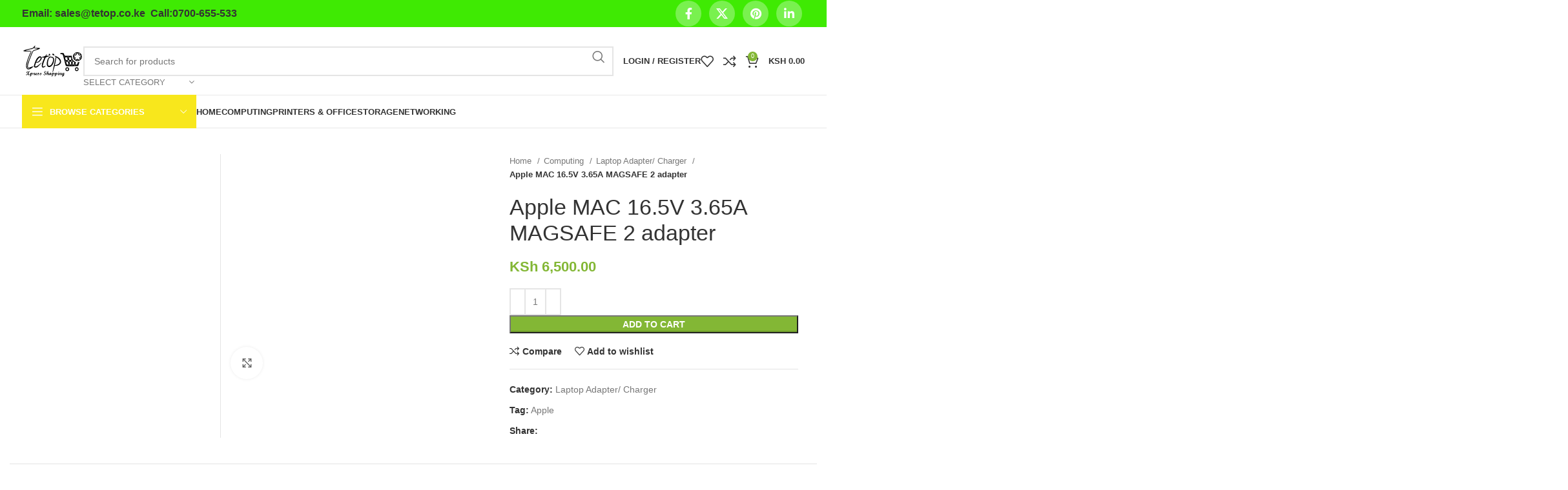

--- FILE ---
content_type: text/html; charset=UTF-8
request_url: https://tetop.co.ke/product/apple-mac-16-5v-3-65a-magsafe-2-adapter/
body_size: 25345
content:
<!DOCTYPE html><html lang="en-US" prefix="og: https://ogp.me/ns#"><head><meta charset="UTF-8"><link rel="profile" href="https://gmpg.org/xfn/11"><link rel="pingback" href="https://tetop.co.ke/xmlrpc.php"><style>#wpadminbar #wp-admin-bar-wccp_free_top_button .ab-icon:before {
	content: "\f160";
	color: #02CA02;
	top: 3px;
}
#wpadminbar #wp-admin-bar-wccp_free_top_button .ab-icon {
	transform: rotate(45deg);
}</style><title>Apple 16.5V 3.65A MAGSAFE 2 adapter in Kenya | Tetop:0700 655533</title><meta name="description" content="Buy Apple MAC 16.5V 3.65A MAGSAFE 2 adapter in Kenya from Tetop Apple dealers in Kenya at a competitive price. We also offer same day delivery."/><meta name="robots" content="follow, index, max-snippet:-1, max-video-preview:-1, max-image-preview:large"/><link rel="canonical" href="https://tetop.co.ke/product/apple-mac-16-5v-3-65a-magsafe-2-adapter/" /><meta property="og:locale" content="en_US" /><meta property="og:type" content="product" /><meta property="og:title" content="Apple 16.5V 3.65A MAGSAFE 2 adapter in Kenya | Tetop:0700 655533" /><meta property="og:description" content="Buy Apple MAC 16.5V 3.65A MAGSAFE 2 adapter in Kenya from Tetop Apple dealers in Kenya at a competitive price. We also offer same day delivery." /><meta property="og:url" content="https://tetop.co.ke/product/apple-mac-16-5v-3-65a-magsafe-2-adapter/" /><meta property="og:site_name" content="Tetop" /><meta property="og:updated_time" content="2020-02-13T16:12:10+03:00" /><meta property="og:image" content="https://tetop.co.ke/wp-content/uploads/2019/09/Apple-MAC-16.5V-3.65A-MAGSAFE-2-adapter.jpg" /><meta property="og:image:secure_url" content="https://tetop.co.ke/wp-content/uploads/2019/09/Apple-MAC-16.5V-3.65A-MAGSAFE-2-adapter.jpg" /><meta property="og:image:width" content="600" /><meta property="og:image:height" content="517" /><meta property="og:image:alt" content="Apple MAC 16.5V 3.65A MAGSAFE 2 adapter" /><meta property="og:image:type" content="image/jpeg" /><meta property="product:price:amount" content="6500" /><meta property="product:price:currency" content="KES" /><meta property="product:availability" content="instock" /><meta name="twitter:card" content="summary_large_image" /><meta name="twitter:title" content="Apple 16.5V 3.65A MAGSAFE 2 adapter in Kenya | Tetop:0700 655533" /><meta name="twitter:description" content="Buy Apple MAC 16.5V 3.65A MAGSAFE 2 adapter in Kenya from Tetop Apple dealers in Kenya at a competitive price. We also offer same day delivery." /><meta name="twitter:image" content="https://tetop.co.ke/wp-content/uploads/2019/09/Apple-MAC-16.5V-3.65A-MAGSAFE-2-adapter.jpg" /><meta name="twitter:label1" content="Price" /><meta name="twitter:data1" content="KSh&nbsp;6,500.00" /><meta name="twitter:label2" content="Availability" /><meta name="twitter:data2" content="In stock" /> <script type="application/ld+json" class="rank-math-schema-pro">{"@context":"https://schema.org","@graph":[{"@type":"Organization","@id":"https://tetop.co.ke/#organization","name":"Tetop","url":"https://tetop.co.ke","sameAs":["https://www.facebook.com/tetop.co.ke/"],"logo":{"@type":"ImageObject","@id":"https://tetop.co.ke/#logo","url":"https://tetop.co.ke/wp-content/uploads/2022/08/tetop-header.jpeg","contentUrl":"https://tetop.co.ke/wp-content/uploads/2022/08/tetop-header.jpeg","caption":"Tetop","inLanguage":"en-US","width":"1038","height":"1038"}},{"@type":"WebSite","@id":"https://tetop.co.ke/#website","url":"https://tetop.co.ke","name":"Tetop","alternateName":"Tetop","publisher":{"@id":"https://tetop.co.ke/#organization"},"inLanguage":"en-US"},{"@type":"ImageObject","@id":"https://tetop.co.ke/wp-content/uploads/2019/09/Apple-MAC-16.5V-3.65A-MAGSAFE-2-adapter.jpg","url":"https://tetop.co.ke/wp-content/uploads/2019/09/Apple-MAC-16.5V-3.65A-MAGSAFE-2-adapter.jpg","width":"600","height":"517","caption":"Apple MAC 16.5V 3.65A MAGSAFE 2 adapter","inLanguage":"en-US"},{"@type":"ItemPage","@id":"https://tetop.co.ke/product/apple-mac-16-5v-3-65a-magsafe-2-adapter/#webpage","url":"https://tetop.co.ke/product/apple-mac-16-5v-3-65a-magsafe-2-adapter/","name":"Apple 16.5V 3.65A MAGSAFE 2 adapter in Kenya | Tetop:0700 655533","datePublished":"2019-09-11T17:47:19+03:00","dateModified":"2020-02-13T16:12:10+03:00","isPartOf":{"@id":"https://tetop.co.ke/#website"},"primaryImageOfPage":{"@id":"https://tetop.co.ke/wp-content/uploads/2019/09/Apple-MAC-16.5V-3.65A-MAGSAFE-2-adapter.jpg"},"inLanguage":"en-US"},{"@type":"Product","name":"Apple 16.5V 3.65A MAGSAFE 2 adapter in Kenya | Tetop:0700 655533","description":"Buy Apple MAC 16.5V 3.65A MAGSAFE 2 adapter in Kenya from Tetop Apple dealers in Kenya at a competitive price. We also offer same day delivery.","category":"Computing &gt; Laptop Adapter/ Charger","mainEntityOfPage":{"@id":"https://tetop.co.ke/product/apple-mac-16-5v-3-65a-magsafe-2-adapter/#webpage"},"image":[{"@type":"ImageObject","url":"https://tetop.co.ke/wp-content/uploads/2019/09/Apple-MAC-16.5V-3.65A-MAGSAFE-2-adapter.jpg","height":"517","width":"600"}],"offers":{"@type":"Offer","price":"6500.00","priceCurrency":"KES","priceValidUntil":"2027-12-31","availability":"http://schema.org/InStock","itemCondition":"NewCondition","url":"https://tetop.co.ke/product/apple-mac-16-5v-3-65a-magsafe-2-adapter/","seller":{"@type":"Organization","@id":"https://tetop.co.ke/","name":"Tetop","url":"https://tetop.co.ke","logo":"https://tetop.co.ke/wp-content/uploads/2022/08/tetop-header.jpeg"},"priceSpecification":{"price":"6500","priceCurrency":"KES","valueAddedTaxIncluded":"false"}},"@id":"https://tetop.co.ke/product/apple-mac-16-5v-3-65a-magsafe-2-adapter/#richSnippet"}]}</script> <link rel='dns-prefetch' href='//fonts.googleapis.com' /><link rel="alternate" type="application/rss+xml" title="Tetop &raquo; Feed" href="https://tetop.co.ke/feed/" /><link rel="alternate" type="application/rss+xml" title="Tetop &raquo; Comments Feed" href="https://tetop.co.ke/comments/feed/" /><link rel="alternate" title="oEmbed (JSON)" type="application/json+oembed" href="https://tetop.co.ke/wp-json/oembed/1.0/embed?url=https%3A%2F%2Ftetop.co.ke%2Fproduct%2Fapple-mac-16-5v-3-65a-magsafe-2-adapter%2F" /><link rel="alternate" title="oEmbed (XML)" type="text/xml+oembed" href="https://tetop.co.ke/wp-json/oembed/1.0/embed?url=https%3A%2F%2Ftetop.co.ke%2Fproduct%2Fapple-mac-16-5v-3-65a-magsafe-2-adapter%2F&#038;format=xml" /><style id='wp-img-auto-sizes-contain-inline-css' type='text/css'>img:is([sizes=auto i],[sizes^="auto," i]){contain-intrinsic-size:3000px 1500px}
/*# sourceURL=wp-img-auto-sizes-contain-inline-css */</style><link data-optimized="2" rel="stylesheet" href="https://tetop.co.ke/wp-content/litespeed/css/a94637648c57065e4a8374b8fda0b945.css?ver=f5095" /><style id='woocommerce-inline-inline-css' type='text/css'>.woocommerce form .form-row .required { visibility: visible; }
/*# sourceURL=woocommerce-inline-inline-css */</style> <script type="text/javascript" src="https://tetop.co.ke/wp-includes/js/jquery/jquery.min.js" id="jquery-core-js"></script> <script></script><link rel="https://api.w.org/" href="https://tetop.co.ke/wp-json/" /><link rel="alternate" title="JSON" type="application/json" href="https://tetop.co.ke/wp-json/wp/v2/product/4423" /><link rel="EditURI" type="application/rsd+xml" title="RSD" href="https://tetop.co.ke/xmlrpc.php?rsd" /><meta name="generator" content="WordPress 6.9" /><meta name="generator" content="WooCommerce 10.4.3" /><link rel='shortlink' href='https://tetop.co.ke/?p=4423' /><style>.unselectable
{
-moz-user-select:none;
-webkit-user-select:none;
cursor: default;
}
html
{
-webkit-touch-callout: none;
-webkit-user-select: none;
-khtml-user-select: none;
-moz-user-select: none;
-ms-user-select: none;
user-select: none;
-webkit-tap-highlight-color: rgba(0,0,0,0);
}</style><meta name="viewport" content="width=device-width, initial-scale=1.0, maximum-scale=1.0, user-scalable=no">
<noscript><style>.woocommerce-product-gallery{ opacity: 1 !important; }</style></noscript><meta name="generator" content="Powered by WPBakery Page Builder - drag and drop page builder for WordPress."/><meta name="generator" content="Powered by Slider Revolution 6.7.38 - responsive, Mobile-Friendly Slider Plugin for WordPress with comfortable drag and drop interface." /><link rel="icon" href="https://tetop.co.ke/wp-content/uploads/2020/02/cropped-Untitled-3-32x32.jpg" sizes="32x32" /><link rel="icon" href="https://tetop.co.ke/wp-content/uploads/2020/02/cropped-Untitled-3-192x192.jpg" sizes="192x192" /><link rel="apple-touch-icon" href="https://tetop.co.ke/wp-content/uploads/2020/02/cropped-Untitled-3-180x180.jpg" /><meta name="msapplication-TileImage" content="https://tetop.co.ke/wp-content/uploads/2020/02/cropped-Untitled-3-270x270.jpg" /><style type="text/css" id="wp-custom-css">.wa-chat-box-poweredby {
	display: none;
}</style><style></style><noscript><style>.wpb_animate_when_almost_visible { opacity: 1; }</style></noscript><style id='global-styles-inline-css' type='text/css'>:root{--wp--preset--aspect-ratio--square: 1;--wp--preset--aspect-ratio--4-3: 4/3;--wp--preset--aspect-ratio--3-4: 3/4;--wp--preset--aspect-ratio--3-2: 3/2;--wp--preset--aspect-ratio--2-3: 2/3;--wp--preset--aspect-ratio--16-9: 16/9;--wp--preset--aspect-ratio--9-16: 9/16;--wp--preset--color--black: #000000;--wp--preset--color--cyan-bluish-gray: #abb8c3;--wp--preset--color--white: #ffffff;--wp--preset--color--pale-pink: #f78da7;--wp--preset--color--vivid-red: #cf2e2e;--wp--preset--color--luminous-vivid-orange: #ff6900;--wp--preset--color--luminous-vivid-amber: #fcb900;--wp--preset--color--light-green-cyan: #7bdcb5;--wp--preset--color--vivid-green-cyan: #00d084;--wp--preset--color--pale-cyan-blue: #8ed1fc;--wp--preset--color--vivid-cyan-blue: #0693e3;--wp--preset--color--vivid-purple: #9b51e0;--wp--preset--gradient--vivid-cyan-blue-to-vivid-purple: linear-gradient(135deg,rgb(6,147,227) 0%,rgb(155,81,224) 100%);--wp--preset--gradient--light-green-cyan-to-vivid-green-cyan: linear-gradient(135deg,rgb(122,220,180) 0%,rgb(0,208,130) 100%);--wp--preset--gradient--luminous-vivid-amber-to-luminous-vivid-orange: linear-gradient(135deg,rgb(252,185,0) 0%,rgb(255,105,0) 100%);--wp--preset--gradient--luminous-vivid-orange-to-vivid-red: linear-gradient(135deg,rgb(255,105,0) 0%,rgb(207,46,46) 100%);--wp--preset--gradient--very-light-gray-to-cyan-bluish-gray: linear-gradient(135deg,rgb(238,238,238) 0%,rgb(169,184,195) 100%);--wp--preset--gradient--cool-to-warm-spectrum: linear-gradient(135deg,rgb(74,234,220) 0%,rgb(151,120,209) 20%,rgb(207,42,186) 40%,rgb(238,44,130) 60%,rgb(251,105,98) 80%,rgb(254,248,76) 100%);--wp--preset--gradient--blush-light-purple: linear-gradient(135deg,rgb(255,206,236) 0%,rgb(152,150,240) 100%);--wp--preset--gradient--blush-bordeaux: linear-gradient(135deg,rgb(254,205,165) 0%,rgb(254,45,45) 50%,rgb(107,0,62) 100%);--wp--preset--gradient--luminous-dusk: linear-gradient(135deg,rgb(255,203,112) 0%,rgb(199,81,192) 50%,rgb(65,88,208) 100%);--wp--preset--gradient--pale-ocean: linear-gradient(135deg,rgb(255,245,203) 0%,rgb(182,227,212) 50%,rgb(51,167,181) 100%);--wp--preset--gradient--electric-grass: linear-gradient(135deg,rgb(202,248,128) 0%,rgb(113,206,126) 100%);--wp--preset--gradient--midnight: linear-gradient(135deg,rgb(2,3,129) 0%,rgb(40,116,252) 100%);--wp--preset--font-size--small: 13px;--wp--preset--font-size--medium: 20px;--wp--preset--font-size--large: 36px;--wp--preset--font-size--x-large: 42px;--wp--preset--spacing--20: 0.44rem;--wp--preset--spacing--30: 0.67rem;--wp--preset--spacing--40: 1rem;--wp--preset--spacing--50: 1.5rem;--wp--preset--spacing--60: 2.25rem;--wp--preset--spacing--70: 3.38rem;--wp--preset--spacing--80: 5.06rem;--wp--preset--shadow--natural: 6px 6px 9px rgba(0, 0, 0, 0.2);--wp--preset--shadow--deep: 12px 12px 50px rgba(0, 0, 0, 0.4);--wp--preset--shadow--sharp: 6px 6px 0px rgba(0, 0, 0, 0.2);--wp--preset--shadow--outlined: 6px 6px 0px -3px rgb(255, 255, 255), 6px 6px rgb(0, 0, 0);--wp--preset--shadow--crisp: 6px 6px 0px rgb(0, 0, 0);}:where(.is-layout-flex){gap: 0.5em;}:where(.is-layout-grid){gap: 0.5em;}body .is-layout-flex{display: flex;}.is-layout-flex{flex-wrap: wrap;align-items: center;}.is-layout-flex > :is(*, div){margin: 0;}body .is-layout-grid{display: grid;}.is-layout-grid > :is(*, div){margin: 0;}:where(.wp-block-columns.is-layout-flex){gap: 2em;}:where(.wp-block-columns.is-layout-grid){gap: 2em;}:where(.wp-block-post-template.is-layout-flex){gap: 1.25em;}:where(.wp-block-post-template.is-layout-grid){gap: 1.25em;}.has-black-color{color: var(--wp--preset--color--black) !important;}.has-cyan-bluish-gray-color{color: var(--wp--preset--color--cyan-bluish-gray) !important;}.has-white-color{color: var(--wp--preset--color--white) !important;}.has-pale-pink-color{color: var(--wp--preset--color--pale-pink) !important;}.has-vivid-red-color{color: var(--wp--preset--color--vivid-red) !important;}.has-luminous-vivid-orange-color{color: var(--wp--preset--color--luminous-vivid-orange) !important;}.has-luminous-vivid-amber-color{color: var(--wp--preset--color--luminous-vivid-amber) !important;}.has-light-green-cyan-color{color: var(--wp--preset--color--light-green-cyan) !important;}.has-vivid-green-cyan-color{color: var(--wp--preset--color--vivid-green-cyan) !important;}.has-pale-cyan-blue-color{color: var(--wp--preset--color--pale-cyan-blue) !important;}.has-vivid-cyan-blue-color{color: var(--wp--preset--color--vivid-cyan-blue) !important;}.has-vivid-purple-color{color: var(--wp--preset--color--vivid-purple) !important;}.has-black-background-color{background-color: var(--wp--preset--color--black) !important;}.has-cyan-bluish-gray-background-color{background-color: var(--wp--preset--color--cyan-bluish-gray) !important;}.has-white-background-color{background-color: var(--wp--preset--color--white) !important;}.has-pale-pink-background-color{background-color: var(--wp--preset--color--pale-pink) !important;}.has-vivid-red-background-color{background-color: var(--wp--preset--color--vivid-red) !important;}.has-luminous-vivid-orange-background-color{background-color: var(--wp--preset--color--luminous-vivid-orange) !important;}.has-luminous-vivid-amber-background-color{background-color: var(--wp--preset--color--luminous-vivid-amber) !important;}.has-light-green-cyan-background-color{background-color: var(--wp--preset--color--light-green-cyan) !important;}.has-vivid-green-cyan-background-color{background-color: var(--wp--preset--color--vivid-green-cyan) !important;}.has-pale-cyan-blue-background-color{background-color: var(--wp--preset--color--pale-cyan-blue) !important;}.has-vivid-cyan-blue-background-color{background-color: var(--wp--preset--color--vivid-cyan-blue) !important;}.has-vivid-purple-background-color{background-color: var(--wp--preset--color--vivid-purple) !important;}.has-black-border-color{border-color: var(--wp--preset--color--black) !important;}.has-cyan-bluish-gray-border-color{border-color: var(--wp--preset--color--cyan-bluish-gray) !important;}.has-white-border-color{border-color: var(--wp--preset--color--white) !important;}.has-pale-pink-border-color{border-color: var(--wp--preset--color--pale-pink) !important;}.has-vivid-red-border-color{border-color: var(--wp--preset--color--vivid-red) !important;}.has-luminous-vivid-orange-border-color{border-color: var(--wp--preset--color--luminous-vivid-orange) !important;}.has-luminous-vivid-amber-border-color{border-color: var(--wp--preset--color--luminous-vivid-amber) !important;}.has-light-green-cyan-border-color{border-color: var(--wp--preset--color--light-green-cyan) !important;}.has-vivid-green-cyan-border-color{border-color: var(--wp--preset--color--vivid-green-cyan) !important;}.has-pale-cyan-blue-border-color{border-color: var(--wp--preset--color--pale-cyan-blue) !important;}.has-vivid-cyan-blue-border-color{border-color: var(--wp--preset--color--vivid-cyan-blue) !important;}.has-vivid-purple-border-color{border-color: var(--wp--preset--color--vivid-purple) !important;}.has-vivid-cyan-blue-to-vivid-purple-gradient-background{background: var(--wp--preset--gradient--vivid-cyan-blue-to-vivid-purple) !important;}.has-light-green-cyan-to-vivid-green-cyan-gradient-background{background: var(--wp--preset--gradient--light-green-cyan-to-vivid-green-cyan) !important;}.has-luminous-vivid-amber-to-luminous-vivid-orange-gradient-background{background: var(--wp--preset--gradient--luminous-vivid-amber-to-luminous-vivid-orange) !important;}.has-luminous-vivid-orange-to-vivid-red-gradient-background{background: var(--wp--preset--gradient--luminous-vivid-orange-to-vivid-red) !important;}.has-very-light-gray-to-cyan-bluish-gray-gradient-background{background: var(--wp--preset--gradient--very-light-gray-to-cyan-bluish-gray) !important;}.has-cool-to-warm-spectrum-gradient-background{background: var(--wp--preset--gradient--cool-to-warm-spectrum) !important;}.has-blush-light-purple-gradient-background{background: var(--wp--preset--gradient--blush-light-purple) !important;}.has-blush-bordeaux-gradient-background{background: var(--wp--preset--gradient--blush-bordeaux) !important;}.has-luminous-dusk-gradient-background{background: var(--wp--preset--gradient--luminous-dusk) !important;}.has-pale-ocean-gradient-background{background: var(--wp--preset--gradient--pale-ocean) !important;}.has-electric-grass-gradient-background{background: var(--wp--preset--gradient--electric-grass) !important;}.has-midnight-gradient-background{background: var(--wp--preset--gradient--midnight) !important;}.has-small-font-size{font-size: var(--wp--preset--font-size--small) !important;}.has-medium-font-size{font-size: var(--wp--preset--font-size--medium) !important;}.has-large-font-size{font-size: var(--wp--preset--font-size--large) !important;}.has-x-large-font-size{font-size: var(--wp--preset--font-size--x-large) !important;}
/*# sourceURL=global-styles-inline-css */</style><style id='rs-plugin-settings-inline-css' type='text/css'>#rs-demo-id {}
/*# sourceURL=rs-plugin-settings-inline-css */</style></head><body class="wp-singular product-template-default single single-product postid-4423 wp-theme-woodmart wp-child-theme-woodmart-child theme-woodmart woocommerce woocommerce-page woocommerce-no-js unselectable wrapper-full-width  woodmart-product-design-default woodmart-archive-shop offcanvas-sidebar-mobile offcanvas-sidebar-tablet notifications-sticky wpb-js-composer js-comp-ver-8.7.2 vc_responsive"><div class="website-wrapper"><header class="whb-header whb-header_912234 whb-sticky-shadow whb-scroll-slide whb-sticky-clone"><div class="whb-main-header"><div class="whb-row whb-top-bar whb-sticky-row whb-with-bg whb-without-border whb-color-light whb-flex-flex-middle"><div class="container"><div class="whb-flex-row whb-top-bar-inner"><div class="whb-column whb-col-left whb-visible-lg whb-empty-column"></div><div class="whb-column whb-col-center whb-visible-lg"><div class="wd-header-text set-cont-mb-s reset-last-child  wd-inline"><h5><span style="color: #333333;"><strong>Email: sales@tetop.co.ke  Call:0700-655-533</strong></span></h5></div></div><div class="whb-column whb-col-right whb-visible-lg"><div class=" wd-social-icons  icons-design-simple icons-size-default color-scheme-light social-share social-form-circle text-center">
<a rel="noopener noreferrer nofollow" href="https://www.facebook.com/sharer/sharer.php?u=https://tetop.co.ke/product/apple-mac-16-5v-3-65a-magsafe-2-adapter/" target="_blank" class=" wd-social-icon social-facebook" aria-label="Facebook social link">
<span class="wd-icon"></span>
</a>
<a rel="noopener noreferrer nofollow" href="https://x.com/share?url=https://tetop.co.ke/product/apple-mac-16-5v-3-65a-magsafe-2-adapter/" target="_blank" class=" wd-social-icon social-twitter" aria-label="X social link">
<span class="wd-icon"></span>
</a>
<a rel="noopener noreferrer nofollow" href="https://pinterest.com/pin/create/button/?url=https://tetop.co.ke/product/apple-mac-16-5v-3-65a-magsafe-2-adapter/&media=https://tetop.co.ke/wp-content/uploads/2019/09/Apple-MAC-16.5V-3.65A-MAGSAFE-2-adapter.jpg&description=Apple+MAC+16.5V+3.65A+MAGSAFE+2+adapter" target="_blank" class=" wd-social-icon social-pinterest" aria-label="Pinterest social link">
<span class="wd-icon"></span>
</a>
<a rel="noopener noreferrer nofollow" href="https://www.linkedin.com/shareArticle?mini=true&url=https://tetop.co.ke/product/apple-mac-16-5v-3-65a-magsafe-2-adapter/" target="_blank" class=" wd-social-icon social-linkedin" aria-label="Linkedin social link">
<span class="wd-icon"></span>
</a></div></div><div class="whb-column whb-col-mobile whb-hidden-lg"><div class=" wd-social-icons  icons-design-default icons-size-default color-scheme-dark social-follow social-form-circle text-center">
<a rel="noopener noreferrer nofollow" href="#" target="_blank" class=" wd-social-icon social-facebook" aria-label="Facebook social link">
<span class="wd-icon"></span>
</a>
<a rel="noopener noreferrer nofollow" href="#" target="_blank" class=" wd-social-icon social-twitter" aria-label="X social link">
<span class="wd-icon"></span>
</a>
<a rel="noopener noreferrer nofollow" href="#" target="_blank" class=" wd-social-icon social-instagram" aria-label="Instagram social link">
<span class="wd-icon"></span>
</a>
<a rel="noopener noreferrer nofollow" href="#" target="_blank" class=" wd-social-icon social-youtube" aria-label="YouTube social link">
<span class="wd-icon"></span>
</a>
<a rel="noopener noreferrer nofollow" href="#" target="_blank" class=" wd-social-icon social-pinterest" aria-label="Pinterest social link">
<span class="wd-icon"></span>
</a></div></div></div></div></div><div class="whb-row whb-general-header whb-not-sticky-row whb-without-bg whb-border-fullwidth whb-color-dark whb-flex-flex-middle"><div class="container"><div class="whb-flex-row whb-general-header-inner"><div class="whb-column whb-col-left whb-visible-lg"><div class="site-logo">
<a href="https://tetop.co.ke/" class="wd-logo wd-main-logo" rel="home">
<img data-lazyloaded="1" src="[data-uri]" data-src="https://tetop.co.ke/wp-content/uploads/2024/03/ttp-hd.svg" alt="Tetop" style="max-width: 170px;" /><noscript><img   src="https://tetop.co.ke/wp-content/uploads/2024/03/ttp-hd.svg"  alt="Tetop" style="max-width: 170px;" /></noscript>	</a></div></div><div class="whb-column whb-col-center whb-visible-lg"><div class="wd-search-form wd-header-search-form wd-display-form whb-9x1ytaxq7aphtb3npidp"><form role="search" method="get" class="searchform  wd-with-cat wd-style-default wd-cat-style-bordered woodmart-ajax-search" action="https://tetop.co.ke/"  data-thumbnail="1" data-price="1" data-post_type="product" data-count="20" data-sku="0" data-symbols_count="3">
<input type="text" class="s" placeholder="Search for products" value="" name="s" aria-label="Search" title="Search for products" required/>
<input type="hidden" name="post_type" value="product"><div class="wd-search-cat wd-scroll">
<input type="hidden" name="product_cat" value="0">
<a href="#" rel="nofollow" data-val="0">
<span>
Select category					</span>
</a><div class="wd-dropdown wd-dropdown-search-cat wd-dropdown-menu wd-scroll-content wd-design-default"><ul class="wd-sub-menu"><li style="display:none;"><a href="#" data-val="0">Select category</a></li><li class="cat-item cat-item-11665"><a class="pf-value" href="https://tetop.co.ke/product-category/back-ups/" data-val="back-ups" data-title="back-ups" >back-ups</a></li><li class="cat-item cat-item-102"><a class="pf-value" href="https://tetop.co.ke/product-category/cctv/" data-val="cctv" data-title="Camera and Surveillance" >Camera and Surveillance</a><ul class='children'><li class="cat-item cat-item-16105"><a class="pf-value" href="https://tetop.co.ke/product-category/cctv/access-control-systems/" data-val="access-control-systems" data-title="Access Control Systems" >Access Control Systems</a></li><li class="cat-item cat-item-103"><a class="pf-value" href="https://tetop.co.ke/product-category/cctv/analog-camera/" data-val="analog-camera" data-title="Analog camera" >Analog camera</a></li><li class="cat-item cat-item-104"><a class="pf-value" href="https://tetop.co.ke/product-category/cctv/cctv-accessories/" data-val="cctv-accessories" data-title="CCTV Accessories" >CCTV Accessories</a></li><li class="cat-item cat-item-105"><a class="pf-value" href="https://tetop.co.ke/product-category/cctv/dvr/" data-val="dvr" data-title="DVR" >DVR</a></li><li class="cat-item cat-item-16104"><a class="pf-value" href="https://tetop.co.ke/product-category/cctv/network-cameras/" data-val="network-cameras" data-title="Network Cameras" >Network Cameras</a></li><li class="cat-item cat-item-106"><a class="pf-value" href="https://tetop.co.ke/product-category/cctv/nvr/" data-val="nvr" data-title="NVR" >NVR</a></li><li class="cat-item cat-item-22144"><a class="pf-value" href="https://tetop.co.ke/product-category/cctv/wifi-smart-home-camera/" data-val="wifi-smart-home-camera" data-title="WiFi Smart Home Cameras" >WiFi Smart Home Cameras</a></li></ul></li><li class="cat-item cat-item-100"><a class="pf-value" href="https://tetop.co.ke/product-category/computers/" data-val="computers" data-title="Computing" >Computing</a><ul class='children'><li class="cat-item cat-item-162"><a class="pf-value" href="https://tetop.co.ke/product-category/computers/computer-accessories/" data-val="computer-accessories" data-title="Computer Accessories" >Computer Accessories</a></li><li class="cat-item cat-item-107"><a class="pf-value" href="https://tetop.co.ke/product-category/computers/desktops/" data-val="desktops" data-title="Desktops" >Desktops</a></li><li class="cat-item cat-item-108"><a class="pf-value" href="https://tetop.co.ke/product-category/computers/laptop-charger-adapter/" data-val="laptop-charger-adapter" data-title="Laptop Adapter/ Charger" >Laptop Adapter/ Charger</a></li><li class="cat-item cat-item-101"><a class="pf-value" href="https://tetop.co.ke/product-category/computers/laptop-batteries/" data-val="laptop-batteries" data-title="Laptop Batteries" >Laptop Batteries</a></li><li class="cat-item cat-item-109"><a class="pf-value" href="https://tetop.co.ke/product-category/computers/laptops/" data-val="laptops" data-title="Laptops" >Laptops</a><ul class='children'><li class="cat-item cat-item-22135"><a class="pf-value" href="https://tetop.co.ke/product-category/computers/laptops/laptop-screen/" data-val="laptop-screen" data-title="Laptop Screens" >Laptop Screens</a></li></ul></li><li class="cat-item cat-item-110"><a class="pf-value" href="https://tetop.co.ke/product-category/computers/monitors/" data-val="monitors" data-title="Monitors" >Monitors</a></li><li class="cat-item cat-item-111"><a class="pf-value" href="https://tetop.co.ke/product-category/computers/projectors/" data-val="projectors" data-title="Projectors" >Projectors</a><ul class='children'><li class="cat-item cat-item-22159"><a class="pf-value" href="https://tetop.co.ke/product-category/computers/projectors/projector-screens/" data-val="projector-screens" data-title="Projector Screens" >Projector Screens</a></li></ul></li><li class="cat-item cat-item-112"><a class="pf-value" href="https://tetop.co.ke/product-category/computers/servers/" data-val="servers" data-title="Servers" >Servers</a><ul class='children'><li class="cat-item cat-item-22138"><a class="pf-value" href="https://tetop.co.ke/product-category/computers/servers/lenovo-server/" data-val="lenovo-server" data-title="Lenovo Servers" >Lenovo Servers</a></li></ul></li></ul></li><li class="cat-item cat-item-166"><a class="pf-value" href="https://tetop.co.ke/product-category/desktop-hard-disk/" data-val="desktop-hard-disk" data-title="desktop-hard-disk" >desktop-hard-disk</a></li><li class="cat-item cat-item-22160"><a class="pf-value" href="https://tetop.co.ke/product-category/firewall-systems/" data-val="firewall-systems" data-title="Firewall Systems" >Firewall Systems</a></li><li class="cat-item cat-item-22140"><a class="pf-value" href="https://tetop.co.ke/product-category/gps-navigator-units/" data-val="gps-navigator-units" data-title="GPS Navigator Units" >GPS Navigator Units</a></li><li class="cat-item cat-item-113"><a class="pf-value" href="https://tetop.co.ke/product-category/home-appliances/" data-val="home-appliances" data-title="Home Appliances" >Home Appliances</a><ul class='children'><li class="cat-item cat-item-114"><a class="pf-value" href="https://tetop.co.ke/product-category/home-appliances/audio/" data-val="audio" data-title="Audio" >Audio</a></li><li class="cat-item cat-item-115"><a class="pf-value" href="https://tetop.co.ke/product-category/home-appliances/dvd/" data-val="dvd" data-title="DVD Players" >DVD Players</a></li><li class="cat-item cat-item-116"><a class="pf-value" href="https://tetop.co.ke/product-category/home-appliances/sound-bars/" data-val="sound-bars" data-title="Sound Bars" >Sound Bars</a></li><li class="cat-item cat-item-117"><a class="pf-value" href="https://tetop.co.ke/product-category/home-appliances/tv/" data-val="tv" data-title="TV" >TV</a></li></ul></li><li class="cat-item cat-item-119"><a class="pf-value" href="https://tetop.co.ke/product-category/mobile-phones/" data-val="mobile-phones" data-title="Mobile Phones" >Mobile Phones</a></li><li class="cat-item cat-item-155"><a class="pf-value" href="https://tetop.co.ke/product-category/networking/" data-val="networking" data-title="Networking" >Networking</a><ul class='children'><li class="cat-item cat-item-121"><a class="pf-value" href="https://tetop.co.ke/product-category/networking/access-points/" data-val="access-points" data-title="Access Points" >Access Points</a></li><li class="cat-item cat-item-122"><a class="pf-value" href="https://tetop.co.ke/product-category/networking/cabinets/" data-val="cabinets" data-title="Cabinets" >Cabinets</a></li><li class="cat-item cat-item-156"><a class="pf-value" href="https://tetop.co.ke/product-category/networking/network-wireless-adapter/" data-val="network-wireless-adapter" data-title="Network Wireless Adapters" >Network Wireless Adapters</a></li><li class="cat-item cat-item-123"><a class="pf-value" href="https://tetop.co.ke/product-category/networking/networking-accessories/" data-val="networking-accessories" data-title="Networking Accessories" >Networking Accessories</a></li><li class="cat-item cat-item-124"><a class="pf-value" href="https://tetop.co.ke/product-category/networking/repeaters/" data-val="repeaters" data-title="Repeaters" >Repeaters</a></li><li class="cat-item cat-item-125"><a class="pf-value" href="https://tetop.co.ke/product-category/networking/routers/" data-val="routers" data-title="Routers" >Routers</a></li><li class="cat-item cat-item-126"><a class="pf-value" href="https://tetop.co.ke/product-category/networking/switches/" data-val="switches" data-title="Switches" >Switches</a></li></ul></li><li class="cat-item cat-item-120"><a class="pf-value" href="https://tetop.co.ke/product-category/point-of-sale/" data-val="point-of-sale" data-title="Point Of Sale" >Point Of Sale</a></li><li class="cat-item cat-item-128"><a class="pf-value" href="https://tetop.co.ke/product-category/ups/" data-val="ups" data-title="Power" >Power</a><ul class='children'><li class="cat-item cat-item-130"><a class="pf-value" href="https://tetop.co.ke/product-category/ups/smart-ups/" data-val="smart-ups" data-title="Smart UPS" >Smart UPS</a></li><li class="cat-item cat-item-11664"><a class="pf-value" href="https://tetop.co.ke/product-category/ups/ups-batteries/" data-val="ups-batteries" data-title="UPS Battery" >UPS Battery</a></li></ul></li><li class="cat-item cat-item-131"><a class="pf-value" href="https://tetop.co.ke/product-category/printers/" data-val="printers" data-title="Printers &amp; Office" >Printers &amp; Office</a><ul class='children'><li class="cat-item cat-item-132"><a class="pf-value" href="https://tetop.co.ke/product-category/printers/card-printers/" data-val="card-printers" data-title="Card Printers" >Card Printers</a></li><li class="cat-item cat-item-133"><a class="pf-value" href="https://tetop.co.ke/product-category/printers/deskjets/" data-val="deskjets" data-title="Deskjets &amp; Officejets" >Deskjets &amp; Officejets</a></li><li class="cat-item cat-item-134"><a class="pf-value" href="https://tetop.co.ke/product-category/printers/inkjets/" data-val="inkjets" data-title="Inkjets" >Inkjets</a></li><li class="cat-item cat-item-135"><a class="pf-value" href="https://tetop.co.ke/product-category/printers/inks-and-cartridges/" data-val="inks-and-cartridges" data-title="Inks and Cartridges" >Inks and Cartridges</a></li><li class="cat-item cat-item-136"><a class="pf-value" href="https://tetop.co.ke/product-category/printers/label-printers/" data-val="label-printers" data-title="Label Printers" >Label Printers</a><ul class='children'><li class="cat-item cat-item-22139"><a class="pf-value" href="https://tetop.co.ke/product-category/printers/label-printers/thermal-sticker-labels/" data-val="thermal-sticker-labels" data-title="Thermal Sticker Labels" >Thermal Sticker Labels</a></li></ul></li><li class="cat-item cat-item-137"><a class="pf-value" href="https://tetop.co.ke/product-category/printers/laserjets/" data-val="laserjets" data-title="Laserjets" >Laserjets</a></li><li class="cat-item cat-item-138"><a class="pf-value" href="https://tetop.co.ke/product-category/printers/printer-ribbons-tapes/" data-val="printer-ribbons-tapes" data-title="Printer ribbons &amp; Tapes" >Printer ribbons &amp; Tapes</a><ul class='children'><li class="cat-item cat-item-22142"><a class="pf-value" href="https://tetop.co.ke/product-category/printers/printer-ribbons-tapes/thermal-transfer-ribbon/" data-val="thermal-transfer-ribbon" data-title="Thermal Transfer Ribbons" >Thermal Transfer Ribbons</a></li></ul></li><li class="cat-item cat-item-139"><a class="pf-value" href="https://tetop.co.ke/product-category/printers/scanner/" data-val="scanner" data-title="Scanners" >Scanners</a></li><li class="cat-item cat-item-127"><a class="pf-value" href="https://tetop.co.ke/product-category/printers/thermal-printers/" data-val="thermal-printers" data-title="Thermal printers" >Thermal printers</a></li><li class="cat-item cat-item-140"><a class="pf-value" href="https://tetop.co.ke/product-category/printers/toner/" data-val="toner" data-title="Toners" >Toners</a></li></ul></li><li class="cat-item cat-item-7315"><a class="pf-value" href="https://tetop.co.ke/product-category/shredder/" data-val="shredder" data-title="shredder" >shredder</a></li><li class="cat-item cat-item-141"><a class="pf-value" href="https://tetop.co.ke/product-category/software/" data-val="software" data-title="Softwares" >Softwares</a><ul class='children'><li class="cat-item cat-item-142"><a class="pf-value" href="https://tetop.co.ke/product-category/software/antivirus/" data-val="antivirus" data-title="Antivirus" >Antivirus</a></li></ul></li><li class="cat-item cat-item-143"><a class="pf-value" href="https://tetop.co.ke/product-category/storage/" data-val="storage" data-title="Storage" >Storage</a><ul class='children'><li class="cat-item cat-item-144"><a class="pf-value" href="https://tetop.co.ke/product-category/storage/external-hard-disk/" data-val="external-hard-disk" data-title="External Hard drives" >External Hard drives</a></li><li class="cat-item cat-item-145"><a class="pf-value" href="https://tetop.co.ke/product-category/storage/flash-disks/" data-val="flash-disks" data-title="Flash disks" >Flash disks</a></li><li class="cat-item cat-item-146"><a class="pf-value" href="https://tetop.co.ke/product-category/storage/internal-hard-disk/" data-val="internal-hard-disk" data-title="Internal hard disk" >Internal hard disk</a><ul class='children'><li class="cat-item cat-item-147"><a class="pf-value" href="https://tetop.co.ke/product-category/storage/internal-hard-disk/desktop-hard-drive/" data-val="desktop-hard-drive" data-title="Desktop Hard drives" >Desktop Hard drives</a></li><li class="cat-item cat-item-148"><a class="pf-value" href="https://tetop.co.ke/product-category/storage/internal-hard-disk/laptop-hard-drives/" data-val="laptop-hard-drives" data-title="Laptop Hard drives" >Laptop Hard drives</a></li></ul></li><li class="cat-item cat-item-149"><a class="pf-value" href="https://tetop.co.ke/product-category/storage/memory-cards/" data-val="memory-cards" data-title="Memory Cards" >Memory Cards</a></li><li class="cat-item cat-item-150"><a class="pf-value" href="https://tetop.co.ke/product-category/storage/nas/" data-val="nas" data-title="NAS" >NAS</a></li><li class="cat-item cat-item-151"><a class="pf-value" href="https://tetop.co.ke/product-category/storage/ram/" data-val="ram" data-title="Rams" >Rams</a></li><li class="cat-item cat-item-152"><a class="pf-value" href="https://tetop.co.ke/product-category/storage/server-hard-drives/" data-val="server-hard-drives" data-title="Server Hard drives" >Server Hard drives</a></li></ul></li><li class="cat-item cat-item-7312"><a class="pf-value" href="https://tetop.co.ke/product-category/telecommunication/" data-val="telecommunication" data-title="Telecommunication" >Telecommunication</a><ul class='children'><li class="cat-item cat-item-21631"><a class="pf-value" href="https://tetop.co.ke/product-category/telecommunication/pbx/" data-val="pbx" data-title="Telephones and PBX" >Telephones and PBX</a></li></ul></li><li class="cat-item cat-item-21633"><a class="pf-value" href="https://tetop.co.ke/product-category/telephone/" data-val="telephone" data-title="Telephones" >Telephones</a></li><li class="cat-item cat-item-15"><a class="pf-value" href="https://tetop.co.ke/product-category/uncategorized/" data-val="uncategorized" data-title="Uncategorized" >Uncategorized</a></li></ul></div></div>
<button type="submit" class="searchsubmit">
<span>
Search						</span>
</button></form><div class="search-results-wrapper"><div class="wd-dropdown-results wd-scroll wd-dropdown"><div class="wd-scroll-content"></div></div></div></div></div><div class="whb-column whb-col-right whb-visible-lg"><div class="whb-space-element " style="width:15px;"></div><div class="wd-header-my-account wd-tools-element wd-event-hover wd-design-1 wd-account-style-text login-side-opener whb-vssfpylqqax9pvkfnxoz">
<a href="https://tetop.co.ke/my-account/" title="My account">
<span class="wd-tools-icon">
</span>
<span class="wd-tools-text">
Login / Register			</span></a></div><div class="wd-header-wishlist wd-tools-element wd-style-icon wd-with-count wd-design-2 whb-a22wdkiy3r40yw2paskq" title="My Wishlist">
<a href="https://tetop.co.ke/wishlist/">
<span class="wd-tools-icon">
<span class="wd-tools-count">
0					</span>
</span><span class="wd-tools-text">
Wishlist			</span></a></div><div class="wd-header-compare wd-tools-element wd-style-icon wd-with-count wd-design-2 whb-x0i7v26k7wibdeaw2byw">
<a href="https://tetop.co.ke/product/apple-mac-16-5v-3-65a-magsafe-2-adapter/" title="Compare products">
<span class="wd-tools-icon">
<span class="wd-tools-count">0</span>
</span>
<span class="wd-tools-text">
Compare			</span></a></div><div class="wd-header-cart wd-tools-element wd-design-2 cart-widget-opener whb-nedhm962r512y1xz9j06">
<a href="https://tetop.co.ke/cart/" title="Shopping cart">
<span class="wd-tools-icon">
<span class="wd-cart-number wd-tools-count">0 <span>items</span></span>
</span>
<span class="wd-tools-text">
<span class="wd-cart-subtotal"><span class="woocommerce-Price-amount amount"><bdi><span class="woocommerce-Price-currencySymbol">KSh</span>&nbsp;0.00</bdi></span></span>
</span></a></div></div><div class="whb-column whb-mobile-left whb-hidden-lg"><div class="wd-header-text set-cont-mb-s reset-last-child "><h6><strong>Email: sales@tetop.co.ke  Call:0700-655-533</strong></h6><h6><strong> </strong></h6></div></div><div class="whb-column whb-mobile-center whb-hidden-lg"><div class="wd-header-my-account wd-tools-element wd-event-hover wd-design-1 wd-account-style-text whb-zxoycllcnxah790oj1bx">
<a href="https://tetop.co.ke/my-account/" title="My account">
<span class="wd-tools-icon">
</span>
<span class="wd-tools-text">
Login / Register			</span></a><div class="wd-dropdown wd-dropdown-register"><div class="login-dropdown-inner woocommerce">
<span class="wd-heading"><span class="title">Sign in</span><a class="create-account-link" href="https://tetop.co.ke/my-account/?action=register">Create an Account</a></span><form method="post" class="login woocommerce-form woocommerce-form-login
" action="https://tetop.co.ke/my-account/" 			><p class="woocommerce-FormRow woocommerce-FormRow--wide form-row form-row-wide form-row-username">
<label for="username">Username or email address&nbsp;<span class="required">*</span></label>
<input type="text" class="woocommerce-Input woocommerce-Input--text input-text" name="username" id="username" value="" /></p><p class="woocommerce-FormRow woocommerce-FormRow--wide form-row form-row-wide form-row-password">
<label for="password">Password&nbsp;<span class="required">*</span></label>
<input class="woocommerce-Input woocommerce-Input--text input-text" type="password" name="password" id="password" autocomplete="current-password" /></p><p class="form-row">
<input type="hidden" id="woocommerce-login-nonce" name="woocommerce-login-nonce" value="d6dcd7620b" /><input type="hidden" name="_wp_http_referer" value="/product/apple-mac-16-5v-3-65a-magsafe-2-adapter/" />										<button type="submit" class="button woocommerce-button woocommerce-form-login__submit" name="login" value="Log in">Log in</button></p><p class="login-form-footer">
<a href="https://tetop.co.ke/my-account/lost-password/" class="woocommerce-LostPassword lost_password">Lost your password?</a>
<label class="woocommerce-form__label woocommerce-form__label-for-checkbox woocommerce-form-login__rememberme">
<input class="woocommerce-form__input woocommerce-form__input-checkbox" name="rememberme" type="checkbox" value="forever" title="Remember me" aria-label="Remember me" /> <span>Remember me</span>
</label></p></form></div></div></div></div><div class="whb-column whb-mobile-right whb-hidden-lg"><div class="wd-header-cart wd-tools-element wd-design-5 cart-widget-opener whb-trk5sfmvib0ch1s1qbtc">
<a href="https://tetop.co.ke/cart/" title="Shopping cart">
<span class="wd-tools-icon">
<span class="wd-cart-number wd-tools-count">0 <span>items</span></span>
</span>
<span class="wd-tools-text">
<span class="wd-cart-subtotal"><span class="woocommerce-Price-amount amount"><bdi><span class="woocommerce-Price-currencySymbol">KSh</span>&nbsp;0.00</bdi></span></span>
</span></a></div></div></div></div></div><div class="whb-row whb-header-bottom whb-sticky-row whb-without-bg whb-border-fullwidth whb-color-dark whb-flex-flex-middle"><div class="container"><div class="whb-flex-row whb-header-bottom-inner"><div class="whb-column whb-col-left whb-visible-lg"><div class="wd-header-cats wd-style-1 wd-event-hover whb-wjlcubfdmlq3d7jvmt23" role="navigation" aria-label="Header categories navigation">
<span class="menu-opener color-scheme-light has-bg">
<span class="menu-opener-icon"></span>
<span class="menu-open-label">
Browse Categories		</span>
</span><div class="wd-dropdown wd-dropdown-cats"><ul id="menu-categories" class="menu wd-nav wd-nav-vertical wd-design-default"><li id="menu-item-3926" class="menu-item menu-item-type-taxonomy menu-item-object-product_cat current-product-ancestor menu-item-has-children menu-item-3926 item-level-0 menu-simple-dropdown wd-event-hover" ><a href="https://tetop.co.ke/product-category/computers/" class="woodmart-nav-link"><span class="nav-link-text">Computing</span></a><div class="color-scheme-dark wd-design-default wd-dropdown-menu wd-dropdown"><div class="container"><ul class="wd-sub-menu color-scheme-dark"><li id="menu-item-3927" class="menu-item menu-item-type-taxonomy menu-item-object-product_cat menu-item-3927 item-level-1 wd-event-hover" ><a href="https://tetop.co.ke/product-category/computers/desktops/" class="woodmart-nav-link">Desktops</a></li><li id="menu-item-3928" class="menu-item menu-item-type-taxonomy menu-item-object-product_cat current-product-ancestor current-menu-parent current-product-parent menu-item-3928 item-level-1 wd-event-hover" ><a href="https://tetop.co.ke/product-category/computers/laptop-charger-adapter/" class="woodmart-nav-link">Laptop Adapter/ Charger</a></li><li id="menu-item-3929" class="menu-item menu-item-type-taxonomy menu-item-object-product_cat menu-item-3929 item-level-1 wd-event-hover" ><a href="https://tetop.co.ke/product-category/computers/laptop-batteries/" class="woodmart-nav-link">Laptop Batteries</a></li><li id="menu-item-3930" class="menu-item menu-item-type-taxonomy menu-item-object-product_cat menu-item-3930 item-level-1 wd-event-hover" ><a href="https://tetop.co.ke/product-category/computers/laptops/" class="woodmart-nav-link">Laptops</a></li><li id="menu-item-3931" class="menu-item menu-item-type-taxonomy menu-item-object-product_cat menu-item-3931 item-level-1 wd-event-hover" ><a href="https://tetop.co.ke/product-category/computers/monitors/" class="woodmart-nav-link">Monitors</a></li><li id="menu-item-3932" class="menu-item menu-item-type-taxonomy menu-item-object-product_cat menu-item-3932 item-level-1 wd-event-hover" ><a href="https://tetop.co.ke/product-category/computers/projectors/" class="woodmart-nav-link">Projectors</a></li><li id="menu-item-3947" class="menu-item menu-item-type-taxonomy menu-item-object-product_cat menu-item-3947 item-level-1 wd-event-hover" ><a href="https://tetop.co.ke/product-category/point-of-sale/" class="woodmart-nav-link">Point Of Sale</a></li><li id="menu-item-3933" class="menu-item menu-item-type-taxonomy menu-item-object-product_cat menu-item-3933 item-level-1 wd-event-hover" ><a href="https://tetop.co.ke/product-category/computers/servers/" class="woodmart-nav-link">Servers</a></li></ul></div></div></li><li id="menu-item-3951" class="menu-item menu-item-type-taxonomy menu-item-object-product_cat menu-item-has-children menu-item-3951 item-level-0 menu-simple-dropdown wd-event-hover" ><a href="https://tetop.co.ke/product-category/printers/" class="woodmart-nav-link"><span class="nav-link-text">Printers &#038; Office</span></a><div class="color-scheme-dark wd-design-default wd-dropdown-menu wd-dropdown"><div class="container"><ul class="wd-sub-menu color-scheme-dark"><li id="menu-item-3952" class="menu-item menu-item-type-taxonomy menu-item-object-product_cat menu-item-3952 item-level-1 wd-event-hover" ><a href="https://tetop.co.ke/product-category/printers/card-printers/" class="woodmart-nav-link">Card Printers</a></li><li id="menu-item-3953" class="menu-item menu-item-type-taxonomy menu-item-object-product_cat menu-item-3953 item-level-1 wd-event-hover" ><a href="https://tetop.co.ke/product-category/printers/deskjets/" class="woodmart-nav-link">Deskjets &#038; Officejets</a></li><li id="menu-item-3954" class="menu-item menu-item-type-taxonomy menu-item-object-product_cat menu-item-3954 item-level-1 wd-event-hover" ><a href="https://tetop.co.ke/product-category/printers/inkjets/" class="woodmart-nav-link">Deskjets &#038; Officejets</a></li><li id="menu-item-3955" class="menu-item menu-item-type-taxonomy menu-item-object-product_cat menu-item-3955 item-level-1 wd-event-hover" ><a href="https://tetop.co.ke/product-category/printers/inks-and-cartridges/" class="woodmart-nav-link">Inks and Cartridges</a></li><li id="menu-item-3956" class="menu-item menu-item-type-taxonomy menu-item-object-product_cat menu-item-3956 item-level-1 wd-event-hover" ><a href="https://tetop.co.ke/product-category/printers/label-printers/" class="woodmart-nav-link">Label Printers</a></li><li id="menu-item-3957" class="menu-item menu-item-type-taxonomy menu-item-object-product_cat menu-item-3957 item-level-1 wd-event-hover" ><a href="https://tetop.co.ke/product-category/printers/laserjets/" class="woodmart-nav-link">Laserjets</a></li><li id="menu-item-3958" class="menu-item menu-item-type-taxonomy menu-item-object-product_cat menu-item-3958 item-level-1 wd-event-hover" ><a href="https://tetop.co.ke/product-category/printers/printer-ribbons-tapes/" class="woodmart-nav-link">Printer ribbons &#038; Tapes</a></li><li id="menu-item-3973" class="menu-item menu-item-type-taxonomy menu-item-object-product_cat menu-item-3973 item-level-1 wd-event-hover" ><a href="https://tetop.co.ke/product-category/printers/thermal-printers/" class="woodmart-nav-link">Thermal printers</a></li><li id="menu-item-3974" class="menu-item menu-item-type-taxonomy menu-item-object-product_cat menu-item-3974 item-level-1 wd-event-hover" ><a href="https://tetop.co.ke/product-category/printers/toner/" class="woodmart-nav-link">Toners</a></li><li id="menu-item-3959" class="menu-item menu-item-type-taxonomy menu-item-object-product_cat menu-item-3959 item-level-1 wd-event-hover" ><a href="https://tetop.co.ke/product-category/printers/scanner/" class="woodmart-nav-link">Scanners</a></li></ul></div></div></li><li id="menu-item-3971" class="menu-item menu-item-type-taxonomy menu-item-object-product_cat menu-item-has-children menu-item-3971 item-level-0 menu-simple-dropdown wd-event-hover" ><a href="https://tetop.co.ke/product-category/storage/" class="woodmart-nav-link"><span class="nav-link-text">Storage</span></a><div class="color-scheme-dark wd-design-default wd-dropdown-menu wd-dropdown"><div class="container"><ul class="wd-sub-menu color-scheme-dark"><li id="menu-item-3962" class="menu-item menu-item-type-taxonomy menu-item-object-product_cat menu-item-3962 item-level-1 wd-event-hover" ><a href="https://tetop.co.ke/product-category/storage/internal-hard-disk/desktop-hard-drive/" class="woodmart-nav-link">Desktop Hard drives</a></li><li id="menu-item-3963" class="menu-item menu-item-type-taxonomy menu-item-object-product_cat menu-item-3963 item-level-1 wd-event-hover" ><a href="https://tetop.co.ke/product-category/storage/internal-hard-disk/laptop-hard-drives/" class="woodmart-nav-link">Laptop Hard drives</a></li><li id="menu-item-3964" class="menu-item menu-item-type-taxonomy menu-item-object-product_cat menu-item-3964 item-level-1 wd-event-hover" ><a href="https://tetop.co.ke/product-category/storage/external-hard-disk/" class="woodmart-nav-link">External Hard drives</a></li><li id="menu-item-3965" class="menu-item menu-item-type-taxonomy menu-item-object-product_cat menu-item-3965 item-level-1 wd-event-hover" ><a href="https://tetop.co.ke/product-category/storage/flash-disks/" class="woodmart-nav-link">Flash disks</a></li><li id="menu-item-3966" class="menu-item menu-item-type-taxonomy menu-item-object-product_cat menu-item-3966 item-level-1 wd-event-hover" ><a href="https://tetop.co.ke/product-category/storage/internal-hard-disk/" class="woodmart-nav-link">Internal hard disk</a></li><li id="menu-item-3967" class="menu-item menu-item-type-taxonomy menu-item-object-product_cat menu-item-3967 item-level-1 wd-event-hover" ><a href="https://tetop.co.ke/product-category/storage/memory-cards/" class="woodmart-nav-link">Memory Cards</a></li><li id="menu-item-3968" class="menu-item menu-item-type-taxonomy menu-item-object-product_cat menu-item-3968 item-level-1 wd-event-hover" ><a href="https://tetop.co.ke/product-category/storage/nas/" class="woodmart-nav-link">NAS</a></li><li id="menu-item-3969" class="menu-item menu-item-type-taxonomy menu-item-object-product_cat menu-item-3969 item-level-1 wd-event-hover" ><a href="https://tetop.co.ke/product-category/storage/ram/" class="woodmart-nav-link">Rams</a></li><li id="menu-item-3970" class="menu-item menu-item-type-taxonomy menu-item-object-product_cat menu-item-3970 item-level-1 wd-event-hover" ><a href="https://tetop.co.ke/product-category/storage/server-hard-drives/" class="woodmart-nav-link">Server Hard drives</a></li></ul></div></div></li><li id="menu-item-3940" class="menu-item menu-item-type-taxonomy menu-item-object-product_cat menu-item-has-children menu-item-3940 item-level-0 menu-simple-dropdown wd-event-hover" ><a href="https://tetop.co.ke/product-category/networking/" class="woodmart-nav-link"><span class="nav-link-text">Networking</span></a><div class="color-scheme-dark wd-design-default wd-dropdown-menu wd-dropdown"><div class="container"><ul class="wd-sub-menu color-scheme-dark"><li id="menu-item-3941" class="menu-item menu-item-type-taxonomy menu-item-object-product_cat menu-item-3941 item-level-1 wd-event-hover" ><a href="https://tetop.co.ke/product-category/networking/access-points/" class="woodmart-nav-link">Access Points</a></li><li id="menu-item-3942" class="menu-item menu-item-type-taxonomy menu-item-object-product_cat menu-item-3942 item-level-1 wd-event-hover" ><a href="https://tetop.co.ke/product-category/networking/cabinets/" class="woodmart-nav-link">Cabinets</a></li><li id="menu-item-3943" class="menu-item menu-item-type-taxonomy menu-item-object-product_cat menu-item-3943 item-level-1 wd-event-hover" ><a href="https://tetop.co.ke/product-category/networking/network-wireless-adapter/" class="woodmart-nav-link">Network Wireless Adapters</a></li><li id="menu-item-3945" class="menu-item menu-item-type-taxonomy menu-item-object-product_cat menu-item-3945 item-level-1 wd-event-hover" ><a href="https://tetop.co.ke/product-category/networking/repeaters/" class="woodmart-nav-link">Repeaters</a></li><li id="menu-item-3972" class="menu-item menu-item-type-taxonomy menu-item-object-product_cat menu-item-3972 item-level-1 wd-event-hover" ><a href="https://tetop.co.ke/product-category/networking/switches/" class="woodmart-nav-link">Switches</a></li><li id="menu-item-3946" class="menu-item menu-item-type-taxonomy menu-item-object-product_cat menu-item-3946 item-level-1 wd-event-hover" ><a href="https://tetop.co.ke/product-category/networking/routers/" class="woodmart-nav-link">Routers</a></li></ul></div></div></li><li id="menu-item-3921" class="menu-item menu-item-type-taxonomy menu-item-object-product_cat menu-item-has-children menu-item-3921 item-level-0 menu-simple-dropdown wd-event-hover" ><a href="https://tetop.co.ke/product-category/cctv/" class="woodmart-nav-link"><span class="nav-link-text">Camera and Surveillance</span></a><div class="color-scheme-dark wd-design-default wd-dropdown-menu wd-dropdown"><div class="container"><ul class="wd-sub-menu color-scheme-dark"><li id="menu-item-3924" class="menu-item menu-item-type-taxonomy menu-item-object-product_cat menu-item-3924 item-level-1 wd-event-hover" ><a href="https://tetop.co.ke/product-category/cctv/dvr/" class="woodmart-nav-link">DVR</a></li><li id="menu-item-3925" class="menu-item menu-item-type-taxonomy menu-item-object-product_cat menu-item-3925 item-level-1 wd-event-hover" ><a href="https://tetop.co.ke/product-category/cctv/nvr/" class="woodmart-nav-link">NVR</a></li><li id="menu-item-3923" class="menu-item menu-item-type-taxonomy menu-item-object-product_cat menu-item-3923 item-level-1 wd-event-hover" ><a href="https://tetop.co.ke/product-category/cctv/cctv-accessories/" class="woodmart-nav-link">CCTV Accessories</a></li><li id="menu-item-3922" class="menu-item menu-item-type-taxonomy menu-item-object-product_cat menu-item-3922 item-level-1 wd-event-hover" ><a href="https://tetop.co.ke/product-category/cctv/analog-camera/" class="woodmart-nav-link">Analog camera</a></li></ul></div></div></li><li id="menu-item-3948" class="menu-item menu-item-type-taxonomy menu-item-object-product_cat menu-item-has-children menu-item-3948 item-level-0 menu-simple-dropdown wd-event-hover" ><a href="https://tetop.co.ke/product-category/ups/" class="woodmart-nav-link"><span class="nav-link-text">Power</span></a><div class="color-scheme-dark wd-design-default wd-dropdown-menu wd-dropdown"><div class="container"><ul class="wd-sub-menu color-scheme-dark"><li id="menu-item-3950" class="menu-item menu-item-type-taxonomy menu-item-object-product_cat menu-item-3950 item-level-1 wd-event-hover" ><a href="https://tetop.co.ke/product-category/ups/smart-ups/" class="woodmart-nav-link">Smart UPS</a></li></ul></div></div></li><li id="menu-item-3934" class="menu-item menu-item-type-taxonomy menu-item-object-product_cat menu-item-has-children menu-item-3934 item-level-0 menu-simple-dropdown wd-event-hover" ><a href="https://tetop.co.ke/product-category/home-appliances/" class="woodmart-nav-link"><span class="nav-link-text">Home Appliances</span></a><div class="color-scheme-dark wd-design-default wd-dropdown-menu wd-dropdown"><div class="container"><ul class="wd-sub-menu color-scheme-dark"><li id="menu-item-3935" class="menu-item menu-item-type-taxonomy menu-item-object-product_cat menu-item-3935 item-level-1 wd-event-hover" ><a href="https://tetop.co.ke/product-category/home-appliances/audio/" class="woodmart-nav-link">Audio</a></li><li id="menu-item-3936" class="menu-item menu-item-type-taxonomy menu-item-object-product_cat menu-item-3936 item-level-1 wd-event-hover" ><a href="https://tetop.co.ke/product-category/home-appliances/dvd/" class="woodmart-nav-link">DVD Players</a></li><li id="menu-item-3937" class="menu-item menu-item-type-taxonomy menu-item-object-product_cat menu-item-3937 item-level-1 wd-event-hover" ><a href="https://tetop.co.ke/product-category/home-appliances/sound-bars/" class="woodmart-nav-link">Sound Bars</a></li><li id="menu-item-3975" class="menu-item menu-item-type-taxonomy menu-item-object-product_cat menu-item-3975 item-level-1 wd-event-hover" ><a href="https://tetop.co.ke/product-category/home-appliances/tv/" class="woodmart-nav-link">TV</a></li><li id="menu-item-3976" class="menu-item menu-item-type-taxonomy menu-item-object-product_cat menu-item-3976 item-level-1 wd-event-hover" ><a href="https://tetop.co.ke/product-category/home-appliances/tv-accessories/" class="woodmart-nav-link">TV Accessories</a></li></ul></div></div></li><li id="menu-item-3960" class="menu-item menu-item-type-taxonomy menu-item-object-product_cat menu-item-has-children menu-item-3960 item-level-0 menu-simple-dropdown wd-event-hover" ><a href="https://tetop.co.ke/product-category/software/" class="woodmart-nav-link"><span class="nav-link-text">Softwares</span></a><div class="color-scheme-dark wd-design-default wd-dropdown-menu wd-dropdown"><div class="container"><ul class="wd-sub-menu color-scheme-dark"><li id="menu-item-3961" class="menu-item menu-item-type-taxonomy menu-item-object-product_cat menu-item-3961 item-level-1 wd-event-hover" ><a href="https://tetop.co.ke/product-category/software/antivirus/" class="woodmart-nav-link">Antivirus</a></li></ul></div></div></li><li id="menu-item-3939" class="menu-item menu-item-type-taxonomy menu-item-object-product_cat menu-item-3939 item-level-0 menu-simple-dropdown wd-event-hover" ><a href="https://tetop.co.ke/product-category/mobile-phones/" class="woodmart-nav-link"><span class="nav-link-text">Mobile Phones</span></a></li></ul></div></div></div><div class="whb-column whb-col-center whb-visible-lg"><div class="wd-header-nav wd-header-main-nav text-left wd-design-1" role="navigation" aria-label="Main navigation"><ul id="menu-main-menu-tetop" class="menu wd-nav wd-nav-main wd-style-default wd-gap-s"><li id="menu-item-28108" class="menu-item menu-item-type-post_type menu-item-object-page menu-item-home menu-item-28108 item-level-0 menu-simple-dropdown wd-event-hover" ><a href="https://tetop.co.ke/" class="woodmart-nav-link"><span class="nav-link-text">Home</span></a></li><li id="menu-item-3996" class="menu-item menu-item-type-taxonomy menu-item-object-product_cat current-product-ancestor menu-item-has-children menu-item-3996 item-level-0 menu-simple-dropdown wd-event-hover" ><a href="https://tetop.co.ke/product-category/computers/" class="woodmart-nav-link"><span class="nav-link-text">Computing</span></a><div class="color-scheme-dark wd-design-default wd-dropdown-menu wd-dropdown"><div class="container"><ul class="wd-sub-menu color-scheme-dark"><li id="menu-item-4004" class="menu-item menu-item-type-taxonomy menu-item-object-product_cat menu-item-has-children menu-item-4004 item-level-1 wd-event-hover" ><a href="https://tetop.co.ke/product-category/computers/laptops/" class="woodmart-nav-link">Laptops</a><ul class="sub-sub-menu wd-dropdown"><li id="menu-item-4005" class="menu-item menu-item-type-taxonomy menu-item-object-product_cat menu-item-4005 item-level-2 wd-event-hover" ><a href="https://tetop.co.ke/product-category/computers/laptop-batteries/" class="woodmart-nav-link">Laptop Batteries</a></li><li id="menu-item-3999" class="menu-item menu-item-type-taxonomy menu-item-object-product_cat current-product-ancestor current-menu-parent current-product-parent menu-item-3999 item-level-2 wd-event-hover" ><a href="https://tetop.co.ke/product-category/computers/laptop-charger-adapter/" class="woodmart-nav-link">Laptop Adapter/ Charger</a></li></ul></li><li id="menu-item-3998" class="menu-item menu-item-type-taxonomy menu-item-object-product_cat menu-item-has-children menu-item-3998 item-level-1 wd-event-hover" ><a href="https://tetop.co.ke/product-category/computers/desktops/" class="woodmart-nav-link">Desktops</a><ul class="sub-sub-menu wd-dropdown"><li id="menu-item-4000" class="menu-item menu-item-type-taxonomy menu-item-object-product_cat menu-item-4000 item-level-2 wd-event-hover" ><a href="https://tetop.co.ke/product-category/computers/monitors/" class="woodmart-nav-link">Monitors</a></li></ul></li><li id="menu-item-4001" class="menu-item menu-item-type-taxonomy menu-item-object-product_cat menu-item-4001 item-level-1 wd-event-hover" ><a href="https://tetop.co.ke/product-category/computers/projectors/" class="woodmart-nav-link">Projectors</a></li><li id="menu-item-4002" class="menu-item menu-item-type-taxonomy menu-item-object-product_cat menu-item-4002 item-level-1 wd-event-hover" ><a href="https://tetop.co.ke/product-category/computers/servers/" class="woodmart-nav-link">Servers</a></li><li id="menu-item-4003" class="menu-item menu-item-type-taxonomy menu-item-object-product_cat menu-item-4003 item-level-1 wd-event-hover" ><a href="https://tetop.co.ke/product-category/point-of-sale/" class="woodmart-nav-link">Point Of Sale</a></li></ul></div></div></li><li id="menu-item-3657" class="menu-item menu-item-type-taxonomy menu-item-object-product_cat menu-item-has-children menu-item-3657 item-level-0 menu-simple-dropdown wd-event-hover" ><a href="https://tetop.co.ke/product-category/printers/" class="woodmart-nav-link"><span class="nav-link-text">Printers &amp; Office</span></a><div class="color-scheme-dark wd-design-default wd-dropdown-menu wd-dropdown"><div class="container"><ul class="wd-sub-menu color-scheme-dark"><li id="menu-item-4026" class="menu-item menu-item-type-taxonomy menu-item-object-product_cat menu-item-4026 item-level-1 wd-event-hover" ><a href="https://tetop.co.ke/product-category/printers/inks-and-cartridges/" class="woodmart-nav-link">Inks and Cartridges</a></li><li id="menu-item-4027" class="menu-item menu-item-type-taxonomy menu-item-object-product_cat menu-item-4027 item-level-1 wd-event-hover" ><a href="https://tetop.co.ke/product-category/printers/inkjets/" class="woodmart-nav-link">Deskjets &#038; Officejets</a></li><li id="menu-item-4028" class="menu-item menu-item-type-taxonomy menu-item-object-product_cat menu-item-4028 item-level-1 wd-event-hover" ><a href="https://tetop.co.ke/product-category/printers/laserjets/" class="woodmart-nav-link">Laserjets</a></li><li id="menu-item-4014" class="menu-item menu-item-type-taxonomy menu-item-object-product_cat menu-item-4014 item-level-1 wd-event-hover" ><a href="https://tetop.co.ke/product-category/printers/thermal-printers/" class="woodmart-nav-link">Thermal printers</a></li><li id="menu-item-4029" class="menu-item menu-item-type-taxonomy menu-item-object-product_cat menu-item-4029 item-level-1 wd-event-hover" ><a href="https://tetop.co.ke/product-category/printers/scanner/" class="woodmart-nav-link">Scanners</a></li><li id="menu-item-4030" class="menu-item menu-item-type-taxonomy menu-item-object-product_cat menu-item-4030 item-level-1 wd-event-hover" ><a href="https://tetop.co.ke/product-category/printers/toner/" class="woodmart-nav-link">Toners</a></li><li id="menu-item-4031" class="menu-item menu-item-type-taxonomy menu-item-object-product_cat menu-item-4031 item-level-1 wd-event-hover" ><a href="https://tetop.co.ke/product-category/printers/card-printers/" class="woodmart-nav-link">Card Printers</a></li><li id="menu-item-4032" class="menu-item menu-item-type-taxonomy menu-item-object-product_cat menu-item-4032 item-level-1 wd-event-hover" ><a href="https://tetop.co.ke/product-category/printers/label-printers/" class="woodmart-nav-link">Label Printers</a></li><li id="menu-item-4033" class="menu-item menu-item-type-taxonomy menu-item-object-product_cat menu-item-4033 item-level-1 wd-event-hover" ><a href="https://tetop.co.ke/product-category/printers/printer-ribbons-tapes/" class="woodmart-nav-link">Printer ribbons &amp; Tapes</a></li></ul></div></div></li><li id="menu-item-3658" class="menu-item menu-item-type-taxonomy menu-item-object-product_cat menu-item-has-children menu-item-3658 item-level-0 menu-simple-dropdown wd-event-hover" ><a href="https://tetop.co.ke/product-category/storage/" class="woodmart-nav-link"><span class="nav-link-text">Storage</span></a><div class="color-scheme-dark wd-design-default wd-dropdown-menu wd-dropdown"><div class="container"><ul class="wd-sub-menu color-scheme-dark"><li id="menu-item-4035" class="menu-item menu-item-type-taxonomy menu-item-object-product_cat menu-item-4035 item-level-1 wd-event-hover" ><a href="https://tetop.co.ke/product-category/storage/internal-hard-disk/" class="woodmart-nav-link">Internal hard disk</a></li><li id="menu-item-4043" class="menu-item menu-item-type-taxonomy menu-item-object-product_cat menu-item-4043 item-level-1 wd-event-hover" ><a href="https://tetop.co.ke/product-category/storage/external-hard-disk/" class="woodmart-nav-link">External Hard drives</a></li><li id="menu-item-4036" class="menu-item menu-item-type-taxonomy menu-item-object-product_cat menu-item-4036 item-level-1 wd-event-hover" ><a href="https://tetop.co.ke/product-category/storage/internal-hard-disk/desktop-hard-drive/" class="woodmart-nav-link">Desktop Hard drives</a></li><li id="menu-item-4037" class="menu-item menu-item-type-taxonomy menu-item-object-product_cat menu-item-4037 item-level-1 wd-event-hover" ><a href="https://tetop.co.ke/product-category/storage/internal-hard-disk/laptop-hard-drives/" class="woodmart-nav-link">Laptop Hard drives</a></li><li id="menu-item-4038" class="menu-item menu-item-type-taxonomy menu-item-object-product_cat menu-item-4038 item-level-1 wd-event-hover" ><a href="https://tetop.co.ke/product-category/storage/flash-disks/" class="woodmart-nav-link">Flash disks</a></li><li id="menu-item-4040" class="menu-item menu-item-type-taxonomy menu-item-object-product_cat menu-item-4040 item-level-1 wd-event-hover" ><a href="https://tetop.co.ke/product-category/storage/memory-cards/" class="woodmart-nav-link">Memory Cards</a></li><li id="menu-item-4039" class="menu-item menu-item-type-taxonomy menu-item-object-product_cat menu-item-4039 item-level-1 wd-event-hover" ><a href="https://tetop.co.ke/product-category/storage/nas/" class="woodmart-nav-link">NAS</a></li><li id="menu-item-4041" class="menu-item menu-item-type-taxonomy menu-item-object-product_cat menu-item-4041 item-level-1 wd-event-hover" ><a href="https://tetop.co.ke/product-category/storage/ram/" class="woodmart-nav-link">Rams</a></li><li id="menu-item-4042" class="menu-item menu-item-type-taxonomy menu-item-object-product_cat menu-item-4042 item-level-1 wd-event-hover" ><a href="https://tetop.co.ke/product-category/storage/server-hard-drives/" class="woodmart-nav-link">Server Hard drives</a></li></ul></div></div></li><li id="menu-item-3993" class="menu-item menu-item-type-taxonomy menu-item-object-product_cat menu-item-has-children menu-item-3993 item-level-0 menu-simple-dropdown wd-event-hover" ><a href="https://tetop.co.ke/product-category/networking/" class="woodmart-nav-link"><span class="nav-link-text">Networking</span></a><div class="color-scheme-dark wd-design-default wd-dropdown-menu wd-dropdown"><div class="container"><ul class="wd-sub-menu color-scheme-dark"><li id="menu-item-4008" class="menu-item menu-item-type-taxonomy menu-item-object-product_cat menu-item-4008 item-level-1 wd-event-hover" ><a href="https://tetop.co.ke/product-category/networking/routers/" class="woodmart-nav-link">Routers</a></li><li id="menu-item-4010" class="menu-item menu-item-type-taxonomy menu-item-object-product_cat menu-item-4010 item-level-1 wd-event-hover" ><a href="https://tetop.co.ke/product-category/networking/switches/" class="woodmart-nav-link">Switches</a></li><li id="menu-item-4011" class="menu-item menu-item-type-taxonomy menu-item-object-product_cat menu-item-4011 item-level-1 wd-event-hover" ><a href="https://tetop.co.ke/product-category/networking/access-points/" class="woodmart-nav-link">Access Points</a></li><li id="menu-item-4012" class="menu-item menu-item-type-taxonomy menu-item-object-product_cat menu-item-4012 item-level-1 wd-event-hover" ><a href="https://tetop.co.ke/product-category/networking/repeaters/" class="woodmart-nav-link">Repeaters</a></li><li id="menu-item-4021" class="menu-item menu-item-type-taxonomy menu-item-object-product_cat menu-item-4021 item-level-1 wd-event-hover" ><a href="https://tetop.co.ke/product-category/networking/cabinets/" class="woodmart-nav-link">Cabinets</a></li><li id="menu-item-4009" class="menu-item menu-item-type-taxonomy menu-item-object-product_cat menu-item-4009 item-level-1 wd-event-hover" ><a href="https://tetop.co.ke/product-category/networking/network-wireless-adapter/" class="woodmart-nav-link">Network Wireless Adapters</a></li><li id="menu-item-4013" class="menu-item menu-item-type-taxonomy menu-item-object-product_cat menu-item-4013 item-level-1 wd-event-hover" ><a href="https://tetop.co.ke/product-category/networking/networking-accessories/" class="woodmart-nav-link">Networking Accessories</a></li></ul></div></div></li></ul></div></div><div class="whb-column whb-col-right whb-visible-lg whb-empty-column"></div><div class="whb-column whb-col-mobile whb-hidden-lg"><div class="wd-search-form wd-header-search-form-mobile wd-display-form whb-fg2lwe34255pukap86ie"><form role="search" method="get" class="searchform  wd-style-default wd-cat-style-bordered woodmart-ajax-search" action="https://tetop.co.ke/"  data-thumbnail="1" data-price="1" data-post_type="product" data-count="20" data-sku="0" data-symbols_count="3">
<input type="text" class="s" placeholder="Search for products" value="" name="s" aria-label="Search" title="Search for products" required/>
<input type="hidden" name="post_type" value="product">
<button type="submit" class="searchsubmit">
<span>
Search						</span>
</button></form><div class="search-results-wrapper"><div class="wd-dropdown-results wd-scroll wd-dropdown"><div class="wd-scroll-content"></div></div></div></div><div class="wd-tools-element wd-header-mobile-nav wd-style-icon wd-design-1 whb-k0f30voqxmqnp73ge48n">
<a href="#" rel="nofollow" aria-label="Open mobile menu">
<span class="wd-tools-icon">
</span><span class="wd-tools-text">Menu</span></a></div></div></div></div></div></div></header><div class="main-page-wrapper"><div class="container-fluid"><div class="row content-layout-wrapper align-items-start"><div class="site-content shop-content-area col-12 breadcrumbs-location-summary wd-builder-off" role="main"><div class="container"></div><div id="product-4423" class="single-product-page single-product-content product-design-default tabs-location-standard tabs-type-tabs meta-location-add_to_cart reviews-location-tabs product-no-bg product type-product post-4423 status-publish first instock product_cat-laptop-charger-adapter product_tag-apple has-post-thumbnail taxable shipping-taxable purchasable product-type-simple"><div class="container"><div class="woocommerce-notices-wrapper"></div><div class="row product-image-summary-wrap"><div class="product-image-summary col-lg-9 col-12 col-md-9"><div class="row product-image-summary-inner"><div class="col-lg-6 col-12 col-md-6 product-images" ><div class="woocommerce-product-gallery woocommerce-product-gallery--with-images woocommerce-product-gallery--columns-4 images  thumbs-position-bottom images image-action-zoom"><div class="wd-carousel-container wd-gallery-images"><div class="wd-carousel-inner"><figure class="woocommerce-product-gallery__wrapper wd-carousel wd-grid" style="--wd-col-lg:1;--wd-col-md:1;--wd-col-sm:1;"><div class="wd-carousel-wrap"><div class="wd-carousel-item"><figure data-thumb="https://tetop.co.ke/wp-content/uploads/2019/09/Apple-MAC-16.5V-3.65A-MAGSAFE-2-adapter-150x129.jpg" class="woocommerce-product-gallery__image"><a data-elementor-open-lightbox="no" href="https://tetop.co.ke/wp-content/uploads/2019/09/Apple-MAC-16.5V-3.65A-MAGSAFE-2-adapter.jpg"><img width="600" height="517" src="[data-uri]" class="wp-post-image wd-lazy-load wd-lazy-fade wp-post-image" alt="Apple MAC 16.5V 3.65A MAGSAFE 2 adapter" title="Apple MAC 16.5V 3.65A MAGSAFE 2 adapter" data-caption="Apple MAC 16.5V 3.65A MAGSAFE 2 adapter" data-src="https://tetop.co.ke/wp-content/uploads/2019/09/Apple-MAC-16.5V-3.65A-MAGSAFE-2-adapter.jpg" data-large_image="https://tetop.co.ke/wp-content/uploads/2019/09/Apple-MAC-16.5V-3.65A-MAGSAFE-2-adapter.jpg" data-large_image_width="600" data-large_image_height="517" decoding="async" srcset="" sizes="(max-width: 600px) 100vw, 600px" data-wood-src="https://tetop.co.ke/wp-content/uploads/2019/09/Apple-MAC-16.5V-3.65A-MAGSAFE-2-adapter.jpg" data-srcset="https://tetop.co.ke/wp-content/uploads/2019/09/Apple-MAC-16.5V-3.65A-MAGSAFE-2-adapter.jpg 600w, https://tetop.co.ke/wp-content/uploads/2019/09/Apple-MAC-16.5V-3.65A-MAGSAFE-2-adapter-150x129.jpg 150w, https://tetop.co.ke/wp-content/uploads/2019/09/Apple-MAC-16.5V-3.65A-MAGSAFE-2-adapter-300x259.jpg 300w" /></a></figure></div></figure><div class="wd-nav-arrows wd-pos-sep wd-hover-1 wd-custom-style wd-icon-1"><div class="wd-btn-arrow wd-prev wd-disabled"><div class="wd-arrow-inner"></div></div><div class="wd-btn-arrow wd-next"><div class="wd-arrow-inner"></div></div></div><div class="product-additional-galleries"><div class="wd-show-product-gallery-wrap wd-action-btn wd-style-icon-bg-text wd-gallery-btn"><a href="#" rel="nofollow" class="woodmart-show-product-gallery"><span>Click to enlarge</span></a></div></div></div></div><div class="wd-carousel-container wd-gallery-thumb"><div class="wd-carousel-inner"><div class="wd-carousel wd-grid" style="--wd-col-lg:4;--wd-col-md:4;--wd-col-sm:3;"><div class="wd-carousel-wrap"></div></div><div class="wd-nav-arrows wd-thumb-nav wd-custom-style wd-pos-sep wd-icon-1"><div class="wd-btn-arrow wd-prev wd-disabled"><div class="wd-arrow-inner"></div></div><div class="wd-btn-arrow wd-next"><div class="wd-arrow-inner"></div></div></div></div></div></div></div><div class="col-lg-6 col-12 col-md-6 text-left summary entry-summary"><div class="summary-inner set-mb-l reset-last-child"><div class="single-breadcrumbs-wrapper"><div class="single-breadcrumbs"><div class="wd-breadcrumbs"><nav class="woocommerce-breadcrumb" aria-label="Breadcrumb">				<a href="https://tetop.co.ke" class="breadcrumb-link">
Home				</a>
<a href="https://tetop.co.ke/product-category/computers/" class="breadcrumb-link">
Computing				</a>
<a href="https://tetop.co.ke/product-category/computers/laptop-charger-adapter/" class="breadcrumb-link breadcrumb-link-last">
Laptop Adapter/ Charger				</a>
<span class="breadcrumb-last">
Apple MAC 16.5V 3.65A MAGSAFE 2 adapter				</span></nav></div></div></div><h1 class="product_title entry-title wd-entities-title">
Apple MAC 16.5V 3.65A MAGSAFE 2 adapter</h1><p class="price"><span class="woocommerce-Price-amount amount"><bdi><span class="woocommerce-Price-currencySymbol">KSh</span>&nbsp;6,500.00</bdi></span></p><form class="cart" action="https://tetop.co.ke/product/apple-mac-16-5v-3-65a-magsafe-2-adapter/" method="post" enctype='multipart/form-data'><div class="quantity">
<input type="button" value="-" class="minus" />
<label class="screen-reader-text" for="quantity_697d35b372ad7">Apple MAC 16.5V 3.65A MAGSAFE 2 adapter quantity</label>
<input
type="number"
id="quantity_697d35b372ad7"
class="input-text qty text"
value="1"
aria-label="Product quantity"
min="1"
max=""
name="quantity"step="1"
placeholder=""
inputmode="numeric"
autocomplete="off"
><input type="button" value="+" class="plus" /></div><button type="submit" name="add-to-cart" value="4423" class="single_add_to_cart_button button alt">Add to cart</button></form><div class="wd-compare-btn product-compare-button wd-action-btn wd-style-text wd-compare-icon">
<a href="https://tetop.co.ke/product/apple-mac-16-5v-3-65a-magsafe-2-adapter/" data-id="4423" rel="nofollow" data-added-text="Compare products">
<span>Compare</span>
</a></div><div class="wd-wishlist-btn wd-action-btn wd-style-text wd-wishlist-icon">
<a class="" href="https://tetop.co.ke/wishlist/" data-key="c0b8913a39" data-product-id="4423" rel="nofollow" data-added-text="Browse Wishlist">
<span>Add to wishlist</span>
</a></div><div class="product_meta">
<span class="posted_in"><span class="meta-label">Category:</span> <a href="https://tetop.co.ke/product-category/computers/laptop-charger-adapter/" rel="tag">Laptop Adapter/ Charger</a></span>
<span class="tagged_as"><span class="meta-label">Tag:</span> <a href="https://tetop.co.ke/product-tag/apple/" rel="tag">Apple</a></span></div><div class=" wd-social-icons  icons-design-default icons-size-small color-scheme-dark social-share social-form-circle product-share wd-layout-inline text-left"><span class="wd-label share-title">Share:</span>
<a rel="noopener noreferrer nofollow" href="https://www.facebook.com/sharer/sharer.php?u=https://tetop.co.ke/product/apple-mac-16-5v-3-65a-magsafe-2-adapter/" target="_blank" class=" wd-social-icon social-facebook" aria-label="Facebook social link">
<span class="wd-icon"></span>
</a>
<a rel="noopener noreferrer nofollow" href="https://x.com/share?url=https://tetop.co.ke/product/apple-mac-16-5v-3-65a-magsafe-2-adapter/" target="_blank" class=" wd-social-icon social-twitter" aria-label="X social link">
<span class="wd-icon"></span>
</a>
<a rel="noopener noreferrer nofollow" href="https://pinterest.com/pin/create/button/?url=https://tetop.co.ke/product/apple-mac-16-5v-3-65a-magsafe-2-adapter/&media=https://tetop.co.ke/wp-content/uploads/2019/09/Apple-MAC-16.5V-3.65A-MAGSAFE-2-adapter.jpg&description=Apple+MAC+16.5V+3.65A+MAGSAFE+2+adapter" target="_blank" class=" wd-social-icon social-pinterest" aria-label="Pinterest social link">
<span class="wd-icon"></span>
</a>
<a rel="noopener noreferrer nofollow" href="https://www.linkedin.com/shareArticle?mini=true&url=https://tetop.co.ke/product/apple-mac-16-5v-3-65a-magsafe-2-adapter/" target="_blank" class=" wd-social-icon social-linkedin" aria-label="Linkedin social link">
<span class="wd-icon"></span>
</a></div></div></div></div></div><aside class="sidebar-container col-lg-3 col-md-3 col-12 order-last order-md-first sidebar-left single-product-sidebar area-sidebar-product-single"><div class="wd-heading"><div class="close-side-widget wd-action-btn wd-style-text wd-cross-icon">
<a href="#" rel="nofollow noopener">Close</a></div></div><div class="widget-area"></div></aside></div><div class="product-extra-content"></div></div><div class="product-tabs-wrapper"><div class="container"><div class="row"><div class="col-12 poduct-tabs-inner"><div class="woocommerce-tabs wc-tabs-wrapper tabs-layout-tabs" data-state="first" data-layout="tabs"><div class="wd-nav-wrapper wd-nav-tabs-wrapper text-center"><ul class="wd-nav wd-nav-tabs wd-icon-pos-left tabs wc-tabs wd-style-underline-reverse" role="tablist"><li class="description_tab active" id="tab-title-description"
role="tab" aria-controls="tab-description">
<a class="wd-nav-link" href="#tab-description">
<span class="nav-link-text wd-tabs-title">
Description								</span>
</a></li><li class="wd_additional_tab_tab" id="tab-title-wd_additional_tab"
role="tab" aria-controls="tab-wd_additional_tab">
<a class="wd-nav-link" href="#tab-wd_additional_tab">
<span class="nav-link-text wd-tabs-title">
Shipping &amp; Delivery								</span>
</a></li></ul></div><div class="wd-accordion-item"><div id="tab-item-title-description" class="wd-accordion-title wd-opener-pos-right tab-title-description wd-active" data-accordion-index="description"><div class="wd-accordion-title-text">
<span>
Description						</span></div><span class="wd-accordion-opener wd-opener-style-arrow"></span></div><div class="entry-content woocommerce-Tabs-panel woocommerce-Tabs-panel--description wd-active panel wc-tab" id="tab-description" role="tabpanel" aria-labelledby="tab-title-description" data-accordion-index="description"><div class="wc-tab-inner"><p><strong>Apple MAC 16.5V 3.65A MAGSAFE 2 adapter</strong></p><p><a href="https://tetop.co.ke/product-tag/apple/">Apple</a> MAC 16.5V 3.65A MAGSAFE 2 adapter</p><ul><li>Laptop charger for Apple 16.5V &#8211; 3.65A &#8211; 60W &#8211; Magsafe 2 with a straight shape connector</li></ul><p>&nbsp;</p></div></div></div><div class="wd-accordion-item"><div id="tab-item-title-wd_additional_tab" class="wd-accordion-title wd-opener-pos-right tab-title-wd_additional_tab" data-accordion-index="wd_additional_tab"><div class="wd-accordion-title-text">
<span>
Shipping &amp; Delivery						</span></div><span class="wd-accordion-opener wd-opener-style-arrow"></span></div><div class="entry-content woocommerce-Tabs-panel woocommerce-Tabs-panel--wd_additional_tab panel wc-tab" id="tab-wd_additional_tab" role="tabpanel" aria-labelledby="tab-title-wd_additional_tab" data-accordion-index="wd_additional_tab"><div class="wc-tab-inner"></div></div></div></div></div></div></div></div><div class="container related-and-upsells"><div id="carousel-541" class="wd-carousel-container related-products wd-wpb with-title  wd-products-element wd-products products wd-carousel-dis-mb wd-off-md wd-off-sm"><h4 class="wd-el-title title slider-title element-title">
<span>
Related products						</span></h4><div class="wd-carousel-inner"><div class=" wd-carousel wd-grid" data-scroll_per_page="yes" style="--wd-col-lg:4;--wd-col-md:4;--wd-col-sm:2;--wd-gap-lg:30px;--wd-gap-sm:10px;"><div class="wd-carousel-wrap"><div class="wd-carousel-item"><div class="wd-product wd-hover-quick product-grid-item product type-product post-20599 status-publish last instock product_cat-laptop-batteries product_tag-apple has-post-thumbnail taxable shipping-taxable purchasable product-type-simple" data-loop="1" data-id="20599"><div class="product-wrapper"><div class="product-element-top wd-quick-shop">
<a href="https://tetop.co.ke/product/apple-1382-laptop-battery-2/" class="product-image-link">
<img width="500" height="500" src="[data-uri]" class="attachment-woocommerce_thumbnail size-woocommerce_thumbnail wd-lazy-load wd-lazy-fade" alt="Apple 1382 Laptop battery" decoding="async" srcset="" sizes="(max-width: 500px) 100vw, 500px" data-wood-src="https://tetop.co.ke/wp-content/uploads/2019/08/Apple-1382-Laptop-battery-500x500.jpg" data-srcset="https://tetop.co.ke/wp-content/uploads/2019/08/Apple-1382-Laptop-battery-500x500.jpg 500w, https://tetop.co.ke/wp-content/uploads/2019/08/Apple-1382-Laptop-battery-150x150.jpg 150w, https://tetop.co.ke/wp-content/uploads/2019/08/Apple-1382-Laptop-battery-300x300.jpg 300w, https://tetop.co.ke/wp-content/uploads/2019/08/Apple-1382-Laptop-battery-768x768.jpg 768w, https://tetop.co.ke/wp-content/uploads/2019/08/Apple-1382-Laptop-battery-100x100.jpg 100w, https://tetop.co.ke/wp-content/uploads/2019/08/Apple-1382-Laptop-battery.jpg 800w" />		</a><div class="wd-buttons wd-pos-r-t"><div class="wd-compare-btn product-compare-button wd-action-btn wd-style-icon wd-compare-icon">
<a href="https://tetop.co.ke/product/apple-1382-laptop-battery-2/" data-id="20599" rel="nofollow" data-added-text="Compare products">
<span>Compare</span>
</a></div><div class="quick-view wd-action-btn wd-style-icon wd-quick-view-icon">
<a
href="https://tetop.co.ke/product/apple-1382-laptop-battery-2/"
class="open-quick-view quick-view-button"
rel="nofollow"
data-id="20599"
>Quick view</a></div><div class="wd-wishlist-btn wd-action-btn wd-style-icon wd-wishlist-icon">
<a class="" href="https://tetop.co.ke/wishlist/" data-key="c0b8913a39" data-product-id="20599" rel="nofollow" data-added-text="Browse Wishlist">
<span>Add to wishlist</span>
</a></div></div><div class="wd-add-btn wd-add-btn-replace">
<a href="/product/apple-mac-16-5v-3-65a-magsafe-2-adapter/?add-to-cart=20599" data-quantity="1" class="button product_type_simple add_to_cart_button ajax_add_to_cart add-to-cart-loop" data-product_id="20599" data-product_sku="" aria-label="Add to cart: &ldquo;Apple 1382 Laptop battery&rdquo;" rel="nofollow" data-success_message="&ldquo;Apple 1382 Laptop battery&rdquo; has been added to your cart" role="button"><span>Add to cart</span></a></div></div><h3 class="wd-entities-title"><a href="https://tetop.co.ke/product/apple-1382-laptop-battery-2/">Apple 1382 Laptop battery</a></h3>
<span class="price"><span class="woocommerce-Price-amount amount"><bdi><span class="woocommerce-Price-currencySymbol">KSh</span>&nbsp;4,500.00</bdi></span></span></div></div></div><div class="wd-carousel-item"><div class="wd-product wd-hover-quick product-grid-item product type-product post-3034 status-publish first instock product_cat-laptop-batteries product_tag-apple has-post-thumbnail taxable shipping-taxable purchasable product-type-simple" data-loop="2" data-id="3034"><div class="product-wrapper"><div class="product-element-top wd-quick-shop">
<a href="https://tetop.co.ke/product/apple-a1185-laptop-battery/" class="product-image-link">
<img width="466" height="430" src="[data-uri]" class="attachment-woocommerce_thumbnail size-woocommerce_thumbnail wd-lazy-load wd-lazy-fade" alt="Apple A1185 Laptop battery" decoding="async" srcset="" sizes="(max-width: 466px) 100vw, 466px" data-wood-src="https://tetop.co.ke/wp-content/uploads/2019/08/Apple-A1185-Laptop-battery.jpg" data-srcset="https://tetop.co.ke/wp-content/uploads/2019/08/Apple-A1185-Laptop-battery.jpg 466w, https://tetop.co.ke/wp-content/uploads/2019/08/Apple-A1185-Laptop-battery-150x138.jpg 150w, https://tetop.co.ke/wp-content/uploads/2019/08/Apple-A1185-Laptop-battery-300x277.jpg 300w" />		</a><div class="wd-buttons wd-pos-r-t"><div class="wd-compare-btn product-compare-button wd-action-btn wd-style-icon wd-compare-icon">
<a href="https://tetop.co.ke/product/apple-a1185-laptop-battery/" data-id="3034" rel="nofollow" data-added-text="Compare products">
<span>Compare</span>
</a></div><div class="quick-view wd-action-btn wd-style-icon wd-quick-view-icon">
<a
href="https://tetop.co.ke/product/apple-a1185-laptop-battery/"
class="open-quick-view quick-view-button"
rel="nofollow"
data-id="3034"
>Quick view</a></div><div class="wd-wishlist-btn wd-action-btn wd-style-icon wd-wishlist-icon">
<a class="" href="https://tetop.co.ke/wishlist/" data-key="c0b8913a39" data-product-id="3034" rel="nofollow" data-added-text="Browse Wishlist">
<span>Add to wishlist</span>
</a></div></div><div class="wd-add-btn wd-add-btn-replace">
<a href="/product/apple-mac-16-5v-3-65a-magsafe-2-adapter/?add-to-cart=3034" data-quantity="1" class="button product_type_simple add_to_cart_button ajax_add_to_cart add-to-cart-loop" data-product_id="3034" data-product_sku="" aria-label="Add to cart: &ldquo;Apple A1185 Laptop battery&rdquo;" rel="nofollow" data-success_message="&ldquo;Apple A1185 Laptop battery&rdquo; has been added to your cart" role="button"><span>Add to cart</span></a></div></div><h3 class="wd-entities-title"><a href="https://tetop.co.ke/product/apple-a1185-laptop-battery/">Apple A1185 Laptop battery</a></h3>
<span class="price"><span class="woocommerce-Price-amount amount"><bdi><span class="woocommerce-Price-currencySymbol">KSh</span>&nbsp;3,000.00</bdi></span></span></div></div></div><div class="wd-carousel-item"><div class="wd-product wd-hover-quick product-grid-item product type-product post-16505 status-publish last instock product_cat-laptops product_tag-apple has-post-thumbnail taxable shipping-taxable purchasable product-type-simple" data-loop="3" data-id="16505"><div class="product-wrapper"><div class="product-element-top wd-quick-shop">
<a href="https://tetop.co.ke/product/apple-macbook-air-i5-8gb-128gb-ssd-13-inch/" class="product-image-link">
<img width="500" height="500" src="[data-uri]" class="attachment-woocommerce_thumbnail size-woocommerce_thumbnail wd-lazy-load wd-lazy-fade" alt="Apple MacBook Air i5 8GB 128Gb ssd 13 Inch" decoding="async" srcset="" sizes="(max-width: 500px) 100vw, 500px" data-wood-src="https://tetop.co.ke/wp-content/uploads/2020/03/Apple-MacBook-Air-i5-8GB-128Gb-ssd-13-Inch-500x500.jpg" data-srcset="https://tetop.co.ke/wp-content/uploads/2020/03/Apple-MacBook-Air-i5-8GB-128Gb-ssd-13-Inch-500x500.jpg 500w, https://tetop.co.ke/wp-content/uploads/2020/03/Apple-MacBook-Air-i5-8GB-128Gb-ssd-13-Inch-150x150.jpg 150w, https://tetop.co.ke/wp-content/uploads/2020/03/Apple-MacBook-Air-i5-8GB-128Gb-ssd-13-Inch-300x300.jpg 300w, https://tetop.co.ke/wp-content/uploads/2020/03/Apple-MacBook-Air-i5-8GB-128Gb-ssd-13-Inch-768x768.jpg 768w, https://tetop.co.ke/wp-content/uploads/2020/03/Apple-MacBook-Air-i5-8GB-128Gb-ssd-13-Inch-100x100.jpg 100w, https://tetop.co.ke/wp-content/uploads/2020/03/Apple-MacBook-Air-i5-8GB-128Gb-ssd-13-Inch.jpg 937w" />		</a><div class="wd-buttons wd-pos-r-t"><div class="wd-compare-btn product-compare-button wd-action-btn wd-style-icon wd-compare-icon">
<a href="https://tetop.co.ke/product/apple-macbook-air-i5-8gb-128gb-ssd-13-inch/" data-id="16505" rel="nofollow" data-added-text="Compare products">
<span>Compare</span>
</a></div><div class="quick-view wd-action-btn wd-style-icon wd-quick-view-icon">
<a
href="https://tetop.co.ke/product/apple-macbook-air-i5-8gb-128gb-ssd-13-inch/"
class="open-quick-view quick-view-button"
rel="nofollow"
data-id="16505"
>Quick view</a></div><div class="wd-wishlist-btn wd-action-btn wd-style-icon wd-wishlist-icon">
<a class="" href="https://tetop.co.ke/wishlist/" data-key="c0b8913a39" data-product-id="16505" rel="nofollow" data-added-text="Browse Wishlist">
<span>Add to wishlist</span>
</a></div></div><div class="wd-add-btn wd-add-btn-replace">
<a href="/product/apple-mac-16-5v-3-65a-magsafe-2-adapter/?add-to-cart=16505" data-quantity="1" class="button product_type_simple add_to_cart_button ajax_add_to_cart add-to-cart-loop" data-product_id="16505" data-product_sku="MDQ32B/A" aria-label="Add to cart: &ldquo;Apple MacBook Air i5 8GB 128Gb ssd 13 Inch&rdquo;" rel="nofollow" data-success_message="&ldquo;Apple MacBook Air i5 8GB 128Gb ssd 13 Inch&rdquo; has been added to your cart" role="button"><span>Add to cart</span></a></div></div><h3 class="wd-entities-title"><a href="https://tetop.co.ke/product/apple-macbook-air-i5-8gb-128gb-ssd-13-inch/">Apple MacBook Air i5 8GB 128Gb ssd 13 Inch</a></h3>
<span class="price"><span class="woocommerce-Price-amount amount"><bdi><span class="woocommerce-Price-currencySymbol">KSh</span>&nbsp;106,500.00</bdi></span></span></div></div></div><div class="wd-carousel-item"><div class="wd-product wd-hover-quick product-grid-item product type-product post-16513 status-publish first instock product_cat-laptops product_tag-apple has-post-thumbnail taxable shipping-taxable purchasable product-type-simple" data-loop="4" data-id="16513"><div class="product-wrapper"><div class="product-element-top wd-quick-shop">
<a href="https://tetop.co.ke/product/apple-macbook-pro-15-inch-2019-256gb/" class="product-image-link">
<img width="500" height="500" src="[data-uri]" class="attachment-woocommerce_thumbnail size-woocommerce_thumbnail wd-lazy-load wd-lazy-fade" alt="Apple MacBook Pro 15 inch i7 16GB 256GB SSD" decoding="async" srcset="" sizes="(max-width: 500px) 100vw, 500px" data-wood-src="https://tetop.co.ke/wp-content/uploads/2020/03/Apple-MacBook-Pro-15-inch-2019-256GB.jpg" data-srcset="https://tetop.co.ke/wp-content/uploads/2020/03/Apple-MacBook-Pro-15-inch-2019-256GB.jpg 500w, https://tetop.co.ke/wp-content/uploads/2020/03/Apple-MacBook-Pro-15-inch-2019-256GB-150x150.jpg 150w, https://tetop.co.ke/wp-content/uploads/2020/03/Apple-MacBook-Pro-15-inch-2019-256GB-300x300.jpg 300w, https://tetop.co.ke/wp-content/uploads/2020/03/Apple-MacBook-Pro-15-inch-2019-256GB-100x100.jpg 100w" />		</a><div class="wd-buttons wd-pos-r-t"><div class="wd-compare-btn product-compare-button wd-action-btn wd-style-icon wd-compare-icon">
<a href="https://tetop.co.ke/product/apple-macbook-pro-15-inch-2019-256gb/" data-id="16513" rel="nofollow" data-added-text="Compare products">
<span>Compare</span>
</a></div><div class="quick-view wd-action-btn wd-style-icon wd-quick-view-icon">
<a
href="https://tetop.co.ke/product/apple-macbook-pro-15-inch-2019-256gb/"
class="open-quick-view quick-view-button"
rel="nofollow"
data-id="16513"
>Quick view</a></div><div class="wd-wishlist-btn wd-action-btn wd-style-icon wd-wishlist-icon">
<a class="" href="https://tetop.co.ke/wishlist/" data-key="c0b8913a39" data-product-id="16513" rel="nofollow" data-added-text="Browse Wishlist">
<span>Add to wishlist</span>
</a></div></div><div class="wd-add-btn wd-add-btn-replace">
<a href="/product/apple-mac-16-5v-3-65a-magsafe-2-adapter/?add-to-cart=16513" data-quantity="1" class="button product_type_simple add_to_cart_button ajax_add_to_cart add-to-cart-loop" data-product_id="16513" data-product_sku="MV902B/A" aria-label="Add to cart: &ldquo;Apple MacBook Pro 15 inch 2019 256GB&rdquo;" rel="nofollow" data-success_message="&ldquo;Apple MacBook Pro 15 inch 2019 256GB&rdquo; has been added to your cart" role="button"><span>Add to cart</span></a></div></div><h3 class="wd-entities-title"><a href="https://tetop.co.ke/product/apple-macbook-pro-15-inch-2019-256gb/">Apple MacBook Pro 15 inch 2019 256GB</a></h3>
<span class="price"><span class="woocommerce-Price-amount amount"><bdi><span class="woocommerce-Price-currencySymbol">KSh</span>&nbsp;270,000.00</bdi></span></span></div></div></div><div class="wd-carousel-item"><div class="wd-product wd-hover-quick product-grid-item product type-product post-16512 status-publish last instock product_cat-laptops product_tag-apple has-post-thumbnail taxable shipping-taxable purchasable product-type-simple" data-loop="5" data-id="16512"><div class="product-wrapper"><div class="product-element-top wd-quick-shop">
<a href="https://tetop.co.ke/product/apple-macbook-pro-15-inch-2019-512gb/" class="product-image-link">
<img width="500" height="500" src="[data-uri]" class="attachment-woocommerce_thumbnail size-woocommerce_thumbnail wd-lazy-load wd-lazy-fade" alt="Apple MacBook Pro 15 inch 2019 512GB" decoding="async" srcset="" sizes="(max-width: 500px) 100vw, 500px" data-wood-src="https://tetop.co.ke/wp-content/uploads/2020/03/Apple-MacBook-Pro-15-inch-2019-512GB.jpg" data-srcset="https://tetop.co.ke/wp-content/uploads/2020/03/Apple-MacBook-Pro-15-inch-2019-512GB.jpg 500w, https://tetop.co.ke/wp-content/uploads/2020/03/Apple-MacBook-Pro-15-inch-2019-512GB-150x150.jpg 150w, https://tetop.co.ke/wp-content/uploads/2020/03/Apple-MacBook-Pro-15-inch-2019-512GB-300x300.jpg 300w, https://tetop.co.ke/wp-content/uploads/2020/03/Apple-MacBook-Pro-15-inch-2019-512GB-100x100.jpg 100w" />		</a><div class="wd-buttons wd-pos-r-t"><div class="wd-compare-btn product-compare-button wd-action-btn wd-style-icon wd-compare-icon">
<a href="https://tetop.co.ke/product/apple-macbook-pro-15-inch-2019-512gb/" data-id="16512" rel="nofollow" data-added-text="Compare products">
<span>Compare</span>
</a></div><div class="quick-view wd-action-btn wd-style-icon wd-quick-view-icon">
<a
href="https://tetop.co.ke/product/apple-macbook-pro-15-inch-2019-512gb/"
class="open-quick-view quick-view-button"
rel="nofollow"
data-id="16512"
>Quick view</a></div><div class="wd-wishlist-btn wd-action-btn wd-style-icon wd-wishlist-icon">
<a class="" href="https://tetop.co.ke/wishlist/" data-key="c0b8913a39" data-product-id="16512" rel="nofollow" data-added-text="Browse Wishlist">
<span>Add to wishlist</span>
</a></div></div><div class="wd-add-btn wd-add-btn-replace">
<a href="/product/apple-mac-16-5v-3-65a-magsafe-2-adapter/?add-to-cart=16512" data-quantity="1" class="button product_type_simple add_to_cart_button ajax_add_to_cart add-to-cart-loop" data-product_id="16512" data-product_sku="MV912B/A" aria-label="Add to cart: &ldquo;Apple MacBook Pro 15 inch 2019 512GB&rdquo;" rel="nofollow" data-success_message="&ldquo;Apple MacBook Pro 15 inch 2019 512GB&rdquo; has been added to your cart" role="button"><span>Add to cart</span></a></div></div><h3 class="wd-entities-title"><a href="https://tetop.co.ke/product/apple-macbook-pro-15-inch-2019-512gb/">Apple MacBook Pro 15 inch 2019 512GB</a></h3>
<span class="price"><span class="woocommerce-Price-amount amount"><bdi><span class="woocommerce-Price-currencySymbol">KSh</span>&nbsp;305,000.00</bdi></span></span></div></div></div><div class="wd-carousel-item"><div class="wd-product wd-hover-quick product-grid-item product type-product post-16510 status-publish first instock product_cat-laptops product_tag-apple has-post-thumbnail taxable shipping-taxable purchasable product-type-simple" data-loop="6" data-id="16510"><div class="product-wrapper"><div class="product-element-top wd-quick-shop">
<a href="https://tetop.co.ke/product/apple-macbook-pro-15-inch-i7-16gb-256gb-ssd/" class="product-image-link">
<img width="500" height="500" src="[data-uri]" class="attachment-woocommerce_thumbnail size-woocommerce_thumbnail wd-lazy-load wd-lazy-fade" alt="Apple MacBook Pro 15 inch i7 16GB 256GB SSD" decoding="async" srcset="" sizes="(max-width: 500px) 100vw, 500px" data-wood-src="https://tetop.co.ke/wp-content/uploads/2020/03/Apple-MacBook-Pro-15-inch-2019-256GB.jpg" data-srcset="https://tetop.co.ke/wp-content/uploads/2020/03/Apple-MacBook-Pro-15-inch-2019-256GB.jpg 500w, https://tetop.co.ke/wp-content/uploads/2020/03/Apple-MacBook-Pro-15-inch-2019-256GB-150x150.jpg 150w, https://tetop.co.ke/wp-content/uploads/2020/03/Apple-MacBook-Pro-15-inch-2019-256GB-300x300.jpg 300w, https://tetop.co.ke/wp-content/uploads/2020/03/Apple-MacBook-Pro-15-inch-2019-256GB-100x100.jpg 100w" />		</a><div class="wd-buttons wd-pos-r-t"><div class="wd-compare-btn product-compare-button wd-action-btn wd-style-icon wd-compare-icon">
<a href="https://tetop.co.ke/product/apple-macbook-pro-15-inch-i7-16gb-256gb-ssd/" data-id="16510" rel="nofollow" data-added-text="Compare products">
<span>Compare</span>
</a></div><div class="quick-view wd-action-btn wd-style-icon wd-quick-view-icon">
<a
href="https://tetop.co.ke/product/apple-macbook-pro-15-inch-i7-16gb-256gb-ssd/"
class="open-quick-view quick-view-button"
rel="nofollow"
data-id="16510"
>Quick view</a></div><div class="wd-wishlist-btn wd-action-btn wd-style-icon wd-wishlist-icon">
<a class="" href="https://tetop.co.ke/wishlist/" data-key="c0b8913a39" data-product-id="16510" rel="nofollow" data-added-text="Browse Wishlist">
<span>Add to wishlist</span>
</a></div></div><div class="wd-add-btn wd-add-btn-replace">
<a href="/product/apple-mac-16-5v-3-65a-magsafe-2-adapter/?add-to-cart=16510" data-quantity="1" class="button product_type_simple add_to_cart_button ajax_add_to_cart add-to-cart-loop" data-product_id="16510" data-product_sku="MR932B/A" aria-label="Add to cart: &ldquo;Apple MacBook Pro 15 inch i7 16GB 256GB SSD&rdquo;" rel="nofollow" data-success_message="&ldquo;Apple MacBook Pro 15 inch i7 16GB 256GB SSD&rdquo; has been added to your cart" role="button"><span>Add to cart</span></a></div></div><h3 class="wd-entities-title"><a href="https://tetop.co.ke/product/apple-macbook-pro-15-inch-i7-16gb-256gb-ssd/">Apple MacBook Pro 15 inch i7 16GB 256GB SSD</a></h3>
<span class="price"><span class="woocommerce-Price-amount amount"><bdi><span class="woocommerce-Price-currencySymbol">KSh</span>&nbsp;265,000.00</bdi></span></span></div></div></div><div class="wd-carousel-item"><div class="wd-product wd-hover-quick product-grid-item product type-product post-16515 status-publish last instock product_cat-computer-accessories product_tag-apple has-post-thumbnail taxable shipping-taxable purchasable product-type-simple" data-loop="7" data-id="16515"><div class="product-wrapper"><div class="product-element-top wd-quick-shop">
<a href="https://tetop.co.ke/product/apple-multi-port-usb-c-to-digital-av-adapter/" class="product-image-link">
<img width="500" height="500" src="[data-uri]" class="attachment-woocommerce_thumbnail size-woocommerce_thumbnail wd-lazy-load wd-lazy-fade" alt="Apple Multi-Port USB C to Digital AV Adapter" decoding="async" srcset="" sizes="(max-width: 500px) 100vw, 500px" data-wood-src="https://tetop.co.ke/wp-content/uploads/2020/03/Apple-Multi-Port-USB-C-to-Digital-AV-Adapter-500x500.jpg" data-srcset="https://tetop.co.ke/wp-content/uploads/2020/03/Apple-Multi-Port-USB-C-to-Digital-AV-Adapter-500x500.jpg 500w, https://tetop.co.ke/wp-content/uploads/2020/03/Apple-Multi-Port-USB-C-to-Digital-AV-Adapter-150x150.jpg 150w, https://tetop.co.ke/wp-content/uploads/2020/03/Apple-Multi-Port-USB-C-to-Digital-AV-Adapter-300x300.jpg 300w, https://tetop.co.ke/wp-content/uploads/2020/03/Apple-Multi-Port-USB-C-to-Digital-AV-Adapter-768x768.jpg 768w, https://tetop.co.ke/wp-content/uploads/2020/03/Apple-Multi-Port-USB-C-to-Digital-AV-Adapter-100x100.jpg 100w, https://tetop.co.ke/wp-content/uploads/2020/03/Apple-Multi-Port-USB-C-to-Digital-AV-Adapter.jpg 800w" />		</a><div class="wd-buttons wd-pos-r-t"><div class="wd-compare-btn product-compare-button wd-action-btn wd-style-icon wd-compare-icon">
<a href="https://tetop.co.ke/product/apple-multi-port-usb-c-to-digital-av-adapter/" data-id="16515" rel="nofollow" data-added-text="Compare products">
<span>Compare</span>
</a></div><div class="quick-view wd-action-btn wd-style-icon wd-quick-view-icon">
<a
href="https://tetop.co.ke/product/apple-multi-port-usb-c-to-digital-av-adapter/"
class="open-quick-view quick-view-button"
rel="nofollow"
data-id="16515"
>Quick view</a></div><div class="wd-wishlist-btn wd-action-btn wd-style-icon wd-wishlist-icon">
<a class="" href="https://tetop.co.ke/wishlist/" data-key="c0b8913a39" data-product-id="16515" rel="nofollow" data-added-text="Browse Wishlist">
<span>Add to wishlist</span>
</a></div></div><div class="wd-add-btn wd-add-btn-replace">
<a href="/product/apple-mac-16-5v-3-65a-magsafe-2-adapter/?add-to-cart=16515" data-quantity="1" class="button product_type_simple add_to_cart_button ajax_add_to_cart add-to-cart-loop" data-product_id="16515" data-product_sku="MJ1K2ZM/A" aria-label="Add to cart: &ldquo;Apple Multi-Port USB C to Digital AV Adapter&rdquo;" rel="nofollow" data-success_message="&ldquo;Apple Multi-Port USB C to Digital AV Adapter&rdquo; has been added to your cart" role="button"><span>Add to cart</span></a></div></div><h3 class="wd-entities-title"><a href="https://tetop.co.ke/product/apple-multi-port-usb-c-to-digital-av-adapter/">Apple Multi-Port USB C to Digital AV Adapter</a></h3>
<span class="price"><span class="woocommerce-Price-amount amount"><bdi><span class="woocommerce-Price-currencySymbol">KSh</span>&nbsp;12,500.00</bdi></span></span></div></div></div><div class="wd-carousel-item"><div class="wd-product wd-hover-quick product-grid-item product type-product post-16516 status-publish first instock product_cat-computer-accessories product_tag-apple has-post-thumbnail taxable shipping-taxable purchasable product-type-simple" data-loop="8" data-id="16516"><div class="product-wrapper"><div class="product-element-top wd-quick-shop">
<a href="https://tetop.co.ke/product/apple-pencil-gen-1/" class="product-image-link">
<img width="500" height="500" src="[data-uri]" class="attachment-woocommerce_thumbnail size-woocommerce_thumbnail wd-lazy-load wd-lazy-fade" alt="Apple Pencil Gen 1" decoding="async" srcset="" sizes="(max-width: 500px) 100vw, 500px" data-wood-src="https://tetop.co.ke/wp-content/uploads/2020/03/Apple-Pencil-Gen-1-500x500.jpg" data-srcset="https://tetop.co.ke/wp-content/uploads/2020/03/Apple-Pencil-Gen-1-500x500.jpg 500w, https://tetop.co.ke/wp-content/uploads/2020/03/Apple-Pencil-Gen-1-150x150.jpg 150w, https://tetop.co.ke/wp-content/uploads/2020/03/Apple-Pencil-Gen-1-1000x1000.jpg 1000w, https://tetop.co.ke/wp-content/uploads/2020/03/Apple-Pencil-Gen-1-300x300.jpg 300w, https://tetop.co.ke/wp-content/uploads/2020/03/Apple-Pencil-Gen-1-1024x1024.jpg 1024w, https://tetop.co.ke/wp-content/uploads/2020/03/Apple-Pencil-Gen-1-768x768.jpg 768w, https://tetop.co.ke/wp-content/uploads/2020/03/Apple-Pencil-Gen-1-1536x1536.jpg 1536w, https://tetop.co.ke/wp-content/uploads/2020/03/Apple-Pencil-Gen-1-100x100.jpg 100w, https://tetop.co.ke/wp-content/uploads/2020/03/Apple-Pencil-Gen-1.jpg 2000w" />		</a><div class="wd-buttons wd-pos-r-t"><div class="wd-compare-btn product-compare-button wd-action-btn wd-style-icon wd-compare-icon">
<a href="https://tetop.co.ke/product/apple-pencil-gen-1/" data-id="16516" rel="nofollow" data-added-text="Compare products">
<span>Compare</span>
</a></div><div class="quick-view wd-action-btn wd-style-icon wd-quick-view-icon">
<a
href="https://tetop.co.ke/product/apple-pencil-gen-1/"
class="open-quick-view quick-view-button"
rel="nofollow"
data-id="16516"
>Quick view</a></div><div class="wd-wishlist-btn wd-action-btn wd-style-icon wd-wishlist-icon">
<a class="" href="https://tetop.co.ke/wishlist/" data-key="c0b8913a39" data-product-id="16516" rel="nofollow" data-added-text="Browse Wishlist">
<span>Add to wishlist</span>
</a></div></div><div class="wd-add-btn wd-add-btn-replace">
<a href="/product/apple-mac-16-5v-3-65a-magsafe-2-adapter/?add-to-cart=16516" data-quantity="1" class="button product_type_simple add_to_cart_button ajax_add_to_cart add-to-cart-loop" data-product_id="16516" data-product_sku="MKOC2ZM/A" aria-label="Add to cart: &ldquo;Apple Pencil Gen 1&rdquo;" rel="nofollow" data-success_message="&ldquo;Apple Pencil Gen 1&rdquo; has been added to your cart" role="button"><span>Add to cart</span></a></div></div><h3 class="wd-entities-title"><a href="https://tetop.co.ke/product/apple-pencil-gen-1/">Apple Pencil Gen 1</a></h3>
<span class="price"><span class="woocommerce-Price-amount amount"><bdi><span class="woocommerce-Price-currencySymbol">KSh</span>&nbsp;18,000.00</bdi></span></span></div></div></div></div></div><div class="wd-nav-arrows wd-pos-sep wd-hover-1 wd-icon-1"><div class="wd-btn-arrow wd-prev wd-disabled"><div class="wd-arrow-inner"></div></div><div class="wd-btn-arrow wd-next"><div class="wd-arrow-inner"></div></div></div></div><div class="wd-nav-pagin-wrap text-center wd-style-shape wd-hide-md-sm wd-hide-sm"><ul class="wd-nav-pagin"></ul></div></div></div></div></div></div></div></div><div class="wd-prefooter"><div class="container"><style data-type="vc_shortcodes-custom-css">.vc_custom_1493881945773{margin-bottom: -40px !important;background-color: #f9f9f9 !important;}.vc_custom_1488538101973{padding-top: 0px !important;padding-bottom: 0px !important;}</style><div data-vc-full-width="true" data-vc-full-width-temp="true" data-vc-full-width-init="false" class="vc_row wpb_row vc_row-fluid vc_custom_1493881945773 vc_row-has-fill"><div class="wpb_column vc_column_container vc_col-sm-12"><div class="vc_column-inner vc_custom_1488538101973"><div class="wpb_wrapper"><div id="brands_7539" class="wd-brands brands-widget slider-brands_7539 wd-layout-carousel wd-hover-alt wd-style-default wd-carousel-container wd-carousel-dis-mb wd-off-md wd-off-sm"><div class="wd-carousel-inner"><div class="wd-carousel wd-grid" data-wrap="yes" data-scroll_per_page="yes" style="--wd-col-lg:7;--wd-col-md:4;--wd-col-sm:2;"><div class="wd-carousel-wrap"></div></div></div></div></div></div></div></div><div class="vc_row-full-width vc_clearfix"></div></div></div><footer class="footer-container color-scheme-light"><div class="container main-footer"><aside class="footer-sidebar widget-area row"><div class="footer-column footer-column-1 col-12 col-sm-6 col-lg-3"><div id="text-22" class="wd-widget widget footer-widget  widget_text"><h5 class="widget-title">LOCATION / CONTACTS</h5><div class="textwidget"><p>&nbsp;</p><p>Tubman Road, Kitamu House 3rd Floor,Wing 14 Suit 05, Nairobi, Kenya<br />
<i class="fa fa-mobile" style="width: 15px; text-align: center; margin-right: 4px;"></i> Phone: (+254) 700 655533<br />
<i class="fa fa-envelope-o" style="width: 15px; text-align: center; margin-right: 4px;"></i> Email:sales@tetop.co.ke</p></div></div></div><div class="footer-column footer-column-2 col-12 col-sm-6 col-lg-3"><div id="text-18" class="wd-widget widget footer-widget  widget_text"><h5 class="widget-title">OUR HOURS</h5><div class="textwidget"><p><em>Open</em></p><p>Weekdays: Monday-Friday 8:30 AM -5:00PM</p><p>Weekends: Sat 9:30 AM-2:30 PM</p><p>Sundays and Public holidays: Closed</p></div></div><div id="text-21" class="wd-widget widget footer-widget  widget_text"><div class="textwidget"></div></div></div><div class="footer-column footer-column-3 col-12 col-sm-6 col-lg-3"></div><div class="footer-column footer-column-4 col-12 col-sm-6 col-lg-3"><div id="text-19" class="wd-widget widget footer-widget  widget_text"><h5 class="widget-title">USEFUL LINKS</h5><div class="textwidget"><ul class="menu"><li><a href="https://tetop.co.ke/privacy-policy/">Privacy Policy</a></li><li><a href="https://tetop.co.ke/returns-refunds/">Returns</a></li><li><a href="https://tetop.co.ke/terms-and-conditions/">Terms &amp; Conditions</a></li><li><a href="https://tetop.co.ke/contact-us/">Contact Us</a></li><li><a href="#">Latest News</a></li><li><a href="#">Our Sitemap</a></li></ul></div></div></div></aside></div><div class="copyrights-wrapper copyrights-centered"><div class="container"><div class="min-footer"><div class="col-left set-cont-mb-s reset-last-child">
<small><a href="https://tetop.co.ke/"><strong>Tetop Solutions Ltd</strong></a> <i class="fa fa-copyright"></i>  2024 Designed by <a href="https://nate.co.ke/"><strong><span style="color: red;font-size: 12px"></span>Nathan K.</strong></a>. All Rights Reserved .</small></div></div></div></div></footer></div><div class="wd-close-side wd-fill"></div>
<a href="#" class="scrollToTop" aria-label="Scroll to top button"></a><div class="mobile-nav wd-side-hidden wd-right wd-opener-arrow"><div class="wd-search-form"><form role="search" method="get" class="searchform  wd-cat-style-bordered woodmart-ajax-search" action="https://tetop.co.ke/"  data-thumbnail="1" data-price="1" data-post_type="product" data-count="20" data-sku="0" data-symbols_count="3">
<input type="text" class="s" placeholder="Search for products" value="" name="s" aria-label="Search" title="Search for products" required/>
<input type="hidden" name="post_type" value="product">
<button type="submit" class="searchsubmit">
<span>
Search						</span>
</button></form><div class="search-results-wrapper"><div class="wd-dropdown-results wd-scroll wd-dropdown"><div class="wd-scroll-content"></div></div></div></div><ul id="menu-main-menu-tetop-1" class="mobile-pages-menu menu wd-nav wd-nav-mobile wd-layout-dropdown wd-active"><li class="menu-item menu-item-type-post_type menu-item-object-page menu-item-home menu-item-28108 item-level-0" ><a href="https://tetop.co.ke/" class="woodmart-nav-link"><span class="nav-link-text">Home</span></a></li><li class="menu-item menu-item-type-taxonomy menu-item-object-product_cat current-product-ancestor menu-item-has-children menu-item-3996 item-level-0" ><a href="https://tetop.co.ke/product-category/computers/" class="woodmart-nav-link"><span class="nav-link-text">Computing</span></a><ul class="wd-sub-menu"><li class="menu-item menu-item-type-taxonomy menu-item-object-product_cat menu-item-has-children menu-item-4004 item-level-1" ><a href="https://tetop.co.ke/product-category/computers/laptops/" class="woodmart-nav-link">Laptops</a><ul class="sub-sub-menu"><li class="menu-item menu-item-type-taxonomy menu-item-object-product_cat menu-item-4005 item-level-2" ><a href="https://tetop.co.ke/product-category/computers/laptop-batteries/" class="woodmart-nav-link">Laptop Batteries</a></li><li class="menu-item menu-item-type-taxonomy menu-item-object-product_cat current-product-ancestor current-menu-parent current-product-parent menu-item-3999 item-level-2" ><a href="https://tetop.co.ke/product-category/computers/laptop-charger-adapter/" class="woodmart-nav-link">Laptop Adapter/ Charger</a></li></ul></li><li class="menu-item menu-item-type-taxonomy menu-item-object-product_cat menu-item-has-children menu-item-3998 item-level-1" ><a href="https://tetop.co.ke/product-category/computers/desktops/" class="woodmart-nav-link">Desktops</a><ul class="sub-sub-menu"><li class="menu-item menu-item-type-taxonomy menu-item-object-product_cat menu-item-4000 item-level-2" ><a href="https://tetop.co.ke/product-category/computers/monitors/" class="woodmart-nav-link">Monitors</a></li></ul></li><li class="menu-item menu-item-type-taxonomy menu-item-object-product_cat menu-item-4001 item-level-1" ><a href="https://tetop.co.ke/product-category/computers/projectors/" class="woodmart-nav-link">Projectors</a></li><li class="menu-item menu-item-type-taxonomy menu-item-object-product_cat menu-item-4002 item-level-1" ><a href="https://tetop.co.ke/product-category/computers/servers/" class="woodmart-nav-link">Servers</a></li><li class="menu-item menu-item-type-taxonomy menu-item-object-product_cat menu-item-4003 item-level-1" ><a href="https://tetop.co.ke/product-category/point-of-sale/" class="woodmart-nav-link">Point Of Sale</a></li></ul></li><li class="menu-item menu-item-type-taxonomy menu-item-object-product_cat menu-item-has-children menu-item-3657 item-level-0 menu-item-has-block" ><a href="https://tetop.co.ke/product-category/printers/" class="woodmart-nav-link"><span class="nav-link-text">Printers &amp; Office</span></a><ul class="wd-sub-menu"><li class="menu-item menu-item-type-taxonomy menu-item-object-product_cat menu-item-4026 item-level-1" ><a href="https://tetop.co.ke/product-category/printers/inks-and-cartridges/" class="woodmart-nav-link">Inks and Cartridges</a></li><li class="menu-item menu-item-type-taxonomy menu-item-object-product_cat menu-item-4027 item-level-1" ><a href="https://tetop.co.ke/product-category/printers/inkjets/" class="woodmart-nav-link">Deskjets &#038; Officejets</a></li><li class="menu-item menu-item-type-taxonomy menu-item-object-product_cat menu-item-4028 item-level-1" ><a href="https://tetop.co.ke/product-category/printers/laserjets/" class="woodmart-nav-link">Laserjets</a></li><li class="menu-item menu-item-type-taxonomy menu-item-object-product_cat menu-item-4014 item-level-1" ><a href="https://tetop.co.ke/product-category/printers/thermal-printers/" class="woodmart-nav-link">Thermal printers</a></li><li class="menu-item menu-item-type-taxonomy menu-item-object-product_cat menu-item-4029 item-level-1" ><a href="https://tetop.co.ke/product-category/printers/scanner/" class="woodmart-nav-link">Scanners</a></li><li class="menu-item menu-item-type-taxonomy menu-item-object-product_cat menu-item-4030 item-level-1" ><a href="https://tetop.co.ke/product-category/printers/toner/" class="woodmart-nav-link">Toners</a></li><li class="menu-item menu-item-type-taxonomy menu-item-object-product_cat menu-item-4031 item-level-1" ><a href="https://tetop.co.ke/product-category/printers/card-printers/" class="woodmart-nav-link">Card Printers</a></li><li class="menu-item menu-item-type-taxonomy menu-item-object-product_cat menu-item-4032 item-level-1" ><a href="https://tetop.co.ke/product-category/printers/label-printers/" class="woodmart-nav-link">Label Printers</a></li><li class="menu-item menu-item-type-taxonomy menu-item-object-product_cat menu-item-4033 item-level-1" ><a href="https://tetop.co.ke/product-category/printers/printer-ribbons-tapes/" class="woodmart-nav-link">Printer ribbons &amp; Tapes</a></li></ul></li><li class="menu-item menu-item-type-taxonomy menu-item-object-product_cat menu-item-has-children menu-item-3658 item-level-0 menu-item-has-block" ><a href="https://tetop.co.ke/product-category/storage/" class="woodmart-nav-link"><span class="nav-link-text">Storage</span></a><ul class="wd-sub-menu"><li class="menu-item menu-item-type-taxonomy menu-item-object-product_cat menu-item-4035 item-level-1" ><a href="https://tetop.co.ke/product-category/storage/internal-hard-disk/" class="woodmart-nav-link">Internal hard disk</a></li><li class="menu-item menu-item-type-taxonomy menu-item-object-product_cat menu-item-4043 item-level-1" ><a href="https://tetop.co.ke/product-category/storage/external-hard-disk/" class="woodmart-nav-link">External Hard drives</a></li><li class="menu-item menu-item-type-taxonomy menu-item-object-product_cat menu-item-4036 item-level-1" ><a href="https://tetop.co.ke/product-category/storage/internal-hard-disk/desktop-hard-drive/" class="woodmart-nav-link">Desktop Hard drives</a></li><li class="menu-item menu-item-type-taxonomy menu-item-object-product_cat menu-item-4037 item-level-1" ><a href="https://tetop.co.ke/product-category/storage/internal-hard-disk/laptop-hard-drives/" class="woodmart-nav-link">Laptop Hard drives</a></li><li class="menu-item menu-item-type-taxonomy menu-item-object-product_cat menu-item-4038 item-level-1" ><a href="https://tetop.co.ke/product-category/storage/flash-disks/" class="woodmart-nav-link">Flash disks</a></li><li class="menu-item menu-item-type-taxonomy menu-item-object-product_cat menu-item-4040 item-level-1" ><a href="https://tetop.co.ke/product-category/storage/memory-cards/" class="woodmart-nav-link">Memory Cards</a></li><li class="menu-item menu-item-type-taxonomy menu-item-object-product_cat menu-item-4039 item-level-1" ><a href="https://tetop.co.ke/product-category/storage/nas/" class="woodmart-nav-link">NAS</a></li><li class="menu-item menu-item-type-taxonomy menu-item-object-product_cat menu-item-4041 item-level-1" ><a href="https://tetop.co.ke/product-category/storage/ram/" class="woodmart-nav-link">Rams</a></li><li class="menu-item menu-item-type-taxonomy menu-item-object-product_cat menu-item-4042 item-level-1" ><a href="https://tetop.co.ke/product-category/storage/server-hard-drives/" class="woodmart-nav-link">Server Hard drives</a></li></ul></li><li class="menu-item menu-item-type-taxonomy menu-item-object-product_cat menu-item-has-children menu-item-3993 item-level-0" ><a href="https://tetop.co.ke/product-category/networking/" class="woodmart-nav-link"><span class="nav-link-text">Networking</span></a><ul class="wd-sub-menu"><li class="menu-item menu-item-type-taxonomy menu-item-object-product_cat menu-item-4008 item-level-1" ><a href="https://tetop.co.ke/product-category/networking/routers/" class="woodmart-nav-link">Routers</a></li><li class="menu-item menu-item-type-taxonomy menu-item-object-product_cat menu-item-4010 item-level-1" ><a href="https://tetop.co.ke/product-category/networking/switches/" class="woodmart-nav-link">Switches</a></li><li class="menu-item menu-item-type-taxonomy menu-item-object-product_cat menu-item-4011 item-level-1" ><a href="https://tetop.co.ke/product-category/networking/access-points/" class="woodmart-nav-link">Access Points</a></li><li class="menu-item menu-item-type-taxonomy menu-item-object-product_cat menu-item-4012 item-level-1" ><a href="https://tetop.co.ke/product-category/networking/repeaters/" class="woodmart-nav-link">Repeaters</a></li><li class="menu-item menu-item-type-taxonomy menu-item-object-product_cat menu-item-4021 item-level-1" ><a href="https://tetop.co.ke/product-category/networking/cabinets/" class="woodmart-nav-link">Cabinets</a></li><li class="menu-item menu-item-type-taxonomy menu-item-object-product_cat menu-item-4009 item-level-1" ><a href="https://tetop.co.ke/product-category/networking/network-wireless-adapter/" class="woodmart-nav-link">Network Wireless Adapters</a></li><li class="menu-item menu-item-type-taxonomy menu-item-object-product_cat menu-item-4013 item-level-1" ><a href="https://tetop.co.ke/product-category/networking/networking-accessories/" class="woodmart-nav-link">Networking Accessories</a></li></ul></li><li class="menu-item menu-item-wishlist wd-with-icon item-level-0">			<a href="https://tetop.co.ke/wishlist/" class="woodmart-nav-link">
<span class="nav-link-text">Wishlist</span>
</a></li><li class="menu-item menu-item-compare wd-with-icon item-level-0"><a href="https://tetop.co.ke/product/apple-mac-16-5v-3-65a-magsafe-2-adapter/" class="woodmart-nav-link">Compare</a></li><li class="menu-item  menu-item-account wd-with-icon item-level-0"><a href="https://tetop.co.ke/my-account/" class="woodmart-nav-link">Login / Register</a></li></ul></div><div class="cart-widget-side wd-side-hidden wd-right"><div class="wd-heading">
<span class="title">Shopping cart</span><div class="close-side-widget wd-action-btn wd-style-text wd-cross-icon">
<a href="#" rel="nofollow">Close</a></div></div><div class="widget woocommerce widget_shopping_cart"><div class="widget_shopping_cart_content"></div></div></div><div class=" wd-social-icons  icons-design-colored icons-size-custom color-scheme-dark social-share social-form-square wd-sticky-social wd-sticky-social-right text-center">
<a rel="noopener noreferrer nofollow" href="https://www.facebook.com/sharer/sharer.php?u=https://tetop.co.ke/product/apple-mac-16-5v-3-65a-magsafe-2-adapter/" target="_blank" class=" wd-social-icon social-facebook" aria-label="Facebook social link">
<span class="wd-icon"></span>
<span class="wd-icon-name">Facebook</span>
</a>
<a rel="noopener noreferrer nofollow" href="https://x.com/share?url=https://tetop.co.ke/product/apple-mac-16-5v-3-65a-magsafe-2-adapter/" target="_blank" class=" wd-social-icon social-twitter" aria-label="X social link">
<span class="wd-icon"></span>
<span class="wd-icon-name">X</span>
</a>
<a rel="noopener noreferrer nofollow" href="https://pinterest.com/pin/create/button/?url=https://tetop.co.ke/product/apple-mac-16-5v-3-65a-magsafe-2-adapter/&media=https://tetop.co.ke/wp-content/uploads/2019/09/Apple-MAC-16.5V-3.65A-MAGSAFE-2-adapter.jpg&description=Apple+MAC+16.5V+3.65A+MAGSAFE+2+adapter" target="_blank" class=" wd-social-icon social-pinterest" aria-label="Pinterest social link">
<span class="wd-icon"></span>
<span class="wd-icon-name">Pinterest</span>
</a>
<a rel="noopener noreferrer nofollow" href="https://www.linkedin.com/shareArticle?mini=true&url=https://tetop.co.ke/product/apple-mac-16-5v-3-65a-magsafe-2-adapter/" target="_blank" class=" wd-social-icon social-linkedin" aria-label="Linkedin social link">
<span class="wd-icon"></span>
<span class="wd-icon-name">linkedin</span>
</a></div><div class="wd-sidebar-opener wd-not-on-shop wd-action-btn wd-style-icon">
<a href="#" rel="nofollow">
<span class="">
Sidebar					</span>
</a></div> <script type="speculationrules">{"prefetch":[{"source":"document","where":{"and":[{"href_matches":"/*"},{"not":{"href_matches":["/wp-*.php","/wp-admin/*","/wp-content/uploads/*","/wp-content/*","/wp-content/plugins/*","/wp-content/themes/woodmart-child/*","/wp-content/themes/woodmart/*","/*\\?(.+)"]}},{"not":{"selector_matches":"a[rel~=\"nofollow\"]"}},{"not":{"selector_matches":".no-prefetch, .no-prefetch a"}}]},"eagerness":"conservative"}]}</script>  <script type="litespeed/javascript" data-src="https://www.googletagmanager.com/gtag/js?id=UA-148360606-1"></script> <script type="litespeed/javascript">window.dataLayer=window.dataLayer||[];function gtag(){dataLayer.push(arguments)}
gtag('js',new Date());gtag('config','UA-148360606-1')</script> <div id="wpcp-error-message" class="msgmsg-box-wpcp hideme"><span>error: </span>Content is protected !!</div><style>@media print {
	body * {display: none !important;}
		body:after {
		content: "You are not allowed to print preview this page, Thank you"; }
	}</style><style type="text/css">#wpcp-error-message {
	    direction: ltr;
	    text-align: center;
	    transition: opacity 900ms ease 0s;
	    z-index: 99999999;
	}
	.hideme {
    	opacity:0;
    	visibility: hidden;
	}
	.showme {
    	opacity:1;
    	visibility: visible;
	}
	.msgmsg-box-wpcp {
		border:1px solid #f5aca6;
		border-radius: 10px;
		color: #555;
		font-family: Tahoma;
		font-size: 11px;
		margin: 10px;
		padding: 10px 36px;
		position: fixed;
		width: 255px;
		top: 50%;
  		left: 50%;
  		margin-top: -10px;
  		margin-left: -130px;
  		-webkit-box-shadow: 0px 0px 34px 2px rgba(242,191,191,1);
		-moz-box-shadow: 0px 0px 34px 2px rgba(242,191,191,1);
		box-shadow: 0px 0px 34px 2px rgba(242,191,191,1);
	}
	.msgmsg-box-wpcp span {
		font-weight:bold;
		text-transform:uppercase;
	}
		.warning-wpcp {
		background:#ffecec url('https://tetop.co.ke/wp-content/plugins/wp-content-copy-protector/images/warning.png') no-repeat 10px 50%;
	}</style><style class="wpcode-css-snippet">.wa-chat-box-poweredby{
	display: none !important;
}</style> <script type="text/template" id="tmpl-variation-template"><div class="woocommerce-variation-description">{{{ data.variation.variation_description }}}</div>
	<div class="woocommerce-variation-price">{{{ data.variation.price_html }}}</div>
	<div class="woocommerce-variation-availability">{{{ data.variation.availability_html }}}</div></script> <script type="text/template" id="tmpl-unavailable-variation-template"><p role="alert">Sorry, this product is unavailable. Please choose a different combination.</p></script> <script></script><script data-no-optimize="1">window.lazyLoadOptions=Object.assign({},{threshold:300},window.lazyLoadOptions||{});!function(t,e){"object"==typeof exports&&"undefined"!=typeof module?module.exports=e():"function"==typeof define&&define.amd?define(e):(t="undefined"!=typeof globalThis?globalThis:t||self).LazyLoad=e()}(this,function(){"use strict";function e(){return(e=Object.assign||function(t){for(var e=1;e<arguments.length;e++){var n,a=arguments[e];for(n in a)Object.prototype.hasOwnProperty.call(a,n)&&(t[n]=a[n])}return t}).apply(this,arguments)}function o(t){return e({},at,t)}function l(t,e){return t.getAttribute(gt+e)}function c(t){return l(t,vt)}function s(t,e){return function(t,e,n){e=gt+e;null!==n?t.setAttribute(e,n):t.removeAttribute(e)}(t,vt,e)}function i(t){return s(t,null),0}function r(t){return null===c(t)}function u(t){return c(t)===_t}function d(t,e,n,a){t&&(void 0===a?void 0===n?t(e):t(e,n):t(e,n,a))}function f(t,e){et?t.classList.add(e):t.className+=(t.className?" ":"")+e}function _(t,e){et?t.classList.remove(e):t.className=t.className.replace(new RegExp("(^|\\s+)"+e+"(\\s+|$)")," ").replace(/^\s+/,"").replace(/\s+$/,"")}function g(t){return t.llTempImage}function v(t,e){!e||(e=e._observer)&&e.unobserve(t)}function b(t,e){t&&(t.loadingCount+=e)}function p(t,e){t&&(t.toLoadCount=e)}function n(t){for(var e,n=[],a=0;e=t.children[a];a+=1)"SOURCE"===e.tagName&&n.push(e);return n}function h(t,e){(t=t.parentNode)&&"PICTURE"===t.tagName&&n(t).forEach(e)}function a(t,e){n(t).forEach(e)}function m(t){return!!t[lt]}function E(t){return t[lt]}function I(t){return delete t[lt]}function y(e,t){var n;m(e)||(n={},t.forEach(function(t){n[t]=e.getAttribute(t)}),e[lt]=n)}function L(a,t){var o;m(a)&&(o=E(a),t.forEach(function(t){var e,n;e=a,(t=o[n=t])?e.setAttribute(n,t):e.removeAttribute(n)}))}function k(t,e,n){f(t,e.class_loading),s(t,st),n&&(b(n,1),d(e.callback_loading,t,n))}function A(t,e,n){n&&t.setAttribute(e,n)}function O(t,e){A(t,rt,l(t,e.data_sizes)),A(t,it,l(t,e.data_srcset)),A(t,ot,l(t,e.data_src))}function w(t,e,n){var a=l(t,e.data_bg_multi),o=l(t,e.data_bg_multi_hidpi);(a=nt&&o?o:a)&&(t.style.backgroundImage=a,n=n,f(t=t,(e=e).class_applied),s(t,dt),n&&(e.unobserve_completed&&v(t,e),d(e.callback_applied,t,n)))}function x(t,e){!e||0<e.loadingCount||0<e.toLoadCount||d(t.callback_finish,e)}function M(t,e,n){t.addEventListener(e,n),t.llEvLisnrs[e]=n}function N(t){return!!t.llEvLisnrs}function z(t){if(N(t)){var e,n,a=t.llEvLisnrs;for(e in a){var o=a[e];n=e,o=o,t.removeEventListener(n,o)}delete t.llEvLisnrs}}function C(t,e,n){var a;delete t.llTempImage,b(n,-1),(a=n)&&--a.toLoadCount,_(t,e.class_loading),e.unobserve_completed&&v(t,n)}function R(i,r,c){var l=g(i)||i;N(l)||function(t,e,n){N(t)||(t.llEvLisnrs={});var a="VIDEO"===t.tagName?"loadeddata":"load";M(t,a,e),M(t,"error",n)}(l,function(t){var e,n,a,o;n=r,a=c,o=u(e=i),C(e,n,a),f(e,n.class_loaded),s(e,ut),d(n.callback_loaded,e,a),o||x(n,a),z(l)},function(t){var e,n,a,o;n=r,a=c,o=u(e=i),C(e,n,a),f(e,n.class_error),s(e,ft),d(n.callback_error,e,a),o||x(n,a),z(l)})}function T(t,e,n){var a,o,i,r,c;t.llTempImage=document.createElement("IMG"),R(t,e,n),m(c=t)||(c[lt]={backgroundImage:c.style.backgroundImage}),i=n,r=l(a=t,(o=e).data_bg),c=l(a,o.data_bg_hidpi),(r=nt&&c?c:r)&&(a.style.backgroundImage='url("'.concat(r,'")'),g(a).setAttribute(ot,r),k(a,o,i)),w(t,e,n)}function G(t,e,n){var a;R(t,e,n),a=e,e=n,(t=Et[(n=t).tagName])&&(t(n,a),k(n,a,e))}function D(t,e,n){var a;a=t,(-1<It.indexOf(a.tagName)?G:T)(t,e,n)}function S(t,e,n){var a;t.setAttribute("loading","lazy"),R(t,e,n),a=e,(e=Et[(n=t).tagName])&&e(n,a),s(t,_t)}function V(t){t.removeAttribute(ot),t.removeAttribute(it),t.removeAttribute(rt)}function j(t){h(t,function(t){L(t,mt)}),L(t,mt)}function F(t){var e;(e=yt[t.tagName])?e(t):m(e=t)&&(t=E(e),e.style.backgroundImage=t.backgroundImage)}function P(t,e){var n;F(t),n=e,r(e=t)||u(e)||(_(e,n.class_entered),_(e,n.class_exited),_(e,n.class_applied),_(e,n.class_loading),_(e,n.class_loaded),_(e,n.class_error)),i(t),I(t)}function U(t,e,n,a){var o;n.cancel_on_exit&&(c(t)!==st||"IMG"===t.tagName&&(z(t),h(o=t,function(t){V(t)}),V(o),j(t),_(t,n.class_loading),b(a,-1),i(t),d(n.callback_cancel,t,e,a)))}function $(t,e,n,a){var o,i,r=(i=t,0<=bt.indexOf(c(i)));s(t,"entered"),f(t,n.class_entered),_(t,n.class_exited),o=t,i=a,n.unobserve_entered&&v(o,i),d(n.callback_enter,t,e,a),r||D(t,n,a)}function q(t){return t.use_native&&"loading"in HTMLImageElement.prototype}function H(t,o,i){t.forEach(function(t){return(a=t).isIntersecting||0<a.intersectionRatio?$(t.target,t,o,i):(e=t.target,n=t,a=o,t=i,void(r(e)||(f(e,a.class_exited),U(e,n,a,t),d(a.callback_exit,e,n,t))));var e,n,a})}function B(e,n){var t;tt&&!q(e)&&(n._observer=new IntersectionObserver(function(t){H(t,e,n)},{root:(t=e).container===document?null:t.container,rootMargin:t.thresholds||t.threshold+"px"}))}function J(t){return Array.prototype.slice.call(t)}function K(t){return t.container.querySelectorAll(t.elements_selector)}function Q(t){return c(t)===ft}function W(t,e){return e=t||K(e),J(e).filter(r)}function X(e,t){var n;(n=K(e),J(n).filter(Q)).forEach(function(t){_(t,e.class_error),i(t)}),t.update()}function t(t,e){var n,a,t=o(t);this._settings=t,this.loadingCount=0,B(t,this),n=t,a=this,Y&&window.addEventListener("online",function(){X(n,a)}),this.update(e)}var Y="undefined"!=typeof window,Z=Y&&!("onscroll"in window)||"undefined"!=typeof navigator&&/(gle|ing|ro)bot|crawl|spider/i.test(navigator.userAgent),tt=Y&&"IntersectionObserver"in window,et=Y&&"classList"in document.createElement("p"),nt=Y&&1<window.devicePixelRatio,at={elements_selector:".lazy",container:Z||Y?document:null,threshold:300,thresholds:null,data_src:"src",data_srcset:"srcset",data_sizes:"sizes",data_bg:"bg",data_bg_hidpi:"bg-hidpi",data_bg_multi:"bg-multi",data_bg_multi_hidpi:"bg-multi-hidpi",data_poster:"poster",class_applied:"applied",class_loading:"litespeed-loading",class_loaded:"litespeed-loaded",class_error:"error",class_entered:"entered",class_exited:"exited",unobserve_completed:!0,unobserve_entered:!1,cancel_on_exit:!0,callback_enter:null,callback_exit:null,callback_applied:null,callback_loading:null,callback_loaded:null,callback_error:null,callback_finish:null,callback_cancel:null,use_native:!1},ot="src",it="srcset",rt="sizes",ct="poster",lt="llOriginalAttrs",st="loading",ut="loaded",dt="applied",ft="error",_t="native",gt="data-",vt="ll-status",bt=[st,ut,dt,ft],pt=[ot],ht=[ot,ct],mt=[ot,it,rt],Et={IMG:function(t,e){h(t,function(t){y(t,mt),O(t,e)}),y(t,mt),O(t,e)},IFRAME:function(t,e){y(t,pt),A(t,ot,l(t,e.data_src))},VIDEO:function(t,e){a(t,function(t){y(t,pt),A(t,ot,l(t,e.data_src))}),y(t,ht),A(t,ct,l(t,e.data_poster)),A(t,ot,l(t,e.data_src)),t.load()}},It=["IMG","IFRAME","VIDEO"],yt={IMG:j,IFRAME:function(t){L(t,pt)},VIDEO:function(t){a(t,function(t){L(t,pt)}),L(t,ht),t.load()}},Lt=["IMG","IFRAME","VIDEO"];return t.prototype={update:function(t){var e,n,a,o=this._settings,i=W(t,o);{if(p(this,i.length),!Z&&tt)return q(o)?(e=o,n=this,i.forEach(function(t){-1!==Lt.indexOf(t.tagName)&&S(t,e,n)}),void p(n,0)):(t=this._observer,o=i,t.disconnect(),a=t,void o.forEach(function(t){a.observe(t)}));this.loadAll(i)}},destroy:function(){this._observer&&this._observer.disconnect(),K(this._settings).forEach(function(t){I(t)}),delete this._observer,delete this._settings,delete this.loadingCount,delete this.toLoadCount},loadAll:function(t){var e=this,n=this._settings;W(t,n).forEach(function(t){v(t,e),D(t,n,e)})},restoreAll:function(){var e=this._settings;K(e).forEach(function(t){P(t,e)})}},t.load=function(t,e){e=o(e);D(t,e)},t.resetStatus=function(t){i(t)},t}),function(t,e){"use strict";function n(){e.body.classList.add("litespeed_lazyloaded")}function a(){console.log("[LiteSpeed] Start Lazy Load"),o=new LazyLoad(Object.assign({},t.lazyLoadOptions||{},{elements_selector:"[data-lazyloaded]",callback_finish:n})),i=function(){o.update()},t.MutationObserver&&new MutationObserver(i).observe(e.documentElement,{childList:!0,subtree:!0,attributes:!0})}var o,i;t.addEventListener?t.addEventListener("load",a,!1):t.attachEvent("onload",a)}(window,document);</script><script data-no-optimize="1">window.litespeed_ui_events=window.litespeed_ui_events||["mouseover","click","keydown","wheel","touchmove","touchstart"];var urlCreator=window.URL||window.webkitURL;function litespeed_load_delayed_js_force(){console.log("[LiteSpeed] Start Load JS Delayed"),litespeed_ui_events.forEach(e=>{window.removeEventListener(e,litespeed_load_delayed_js_force,{passive:!0})}),document.querySelectorAll("iframe[data-litespeed-src]").forEach(e=>{e.setAttribute("src",e.getAttribute("data-litespeed-src"))}),"loading"==document.readyState?window.addEventListener("DOMContentLoaded",litespeed_load_delayed_js):litespeed_load_delayed_js()}litespeed_ui_events.forEach(e=>{window.addEventListener(e,litespeed_load_delayed_js_force,{passive:!0})});async function litespeed_load_delayed_js(){let t=[];for(var d in document.querySelectorAll('script[type="litespeed/javascript"]').forEach(e=>{t.push(e)}),t)await new Promise(e=>litespeed_load_one(t[d],e));document.dispatchEvent(new Event("DOMContentLiteSpeedLoaded")),window.dispatchEvent(new Event("DOMContentLiteSpeedLoaded"))}function litespeed_load_one(t,e){console.log("[LiteSpeed] Load ",t);var d=document.createElement("script");d.addEventListener("load",e),d.addEventListener("error",e),t.getAttributeNames().forEach(e=>{"type"!=e&&d.setAttribute("data-src"==e?"src":e,t.getAttribute(e))});let a=!(d.type="text/javascript");!d.src&&t.textContent&&(d.src=litespeed_inline2src(t.textContent),a=!0),t.after(d),t.remove(),a&&e()}function litespeed_inline2src(t){try{var d=urlCreator.createObjectURL(new Blob([t.replace(/^(?:<!--)?(.*?)(?:-->)?$/gm,"$1")],{type:"text/javascript"}))}catch(e){d="data:text/javascript;base64,"+btoa(t.replace(/^(?:<!--)?(.*?)(?:-->)?$/gm,"$1"))}return d}</script><script data-optimized="1" type="litespeed/javascript" data-src="https://tetop.co.ke/wp-content/litespeed/js/cfcfc660adb182a76b200eb9d931fa2b.js?ver=f5095"></script></body></html>
<!-- Page optimized by LiteSpeed Cache @2026-01-31 01:50:27 -->

<!-- Page cached by LiteSpeed Cache 7.7 on 2026-01-31 01:50:27 -->